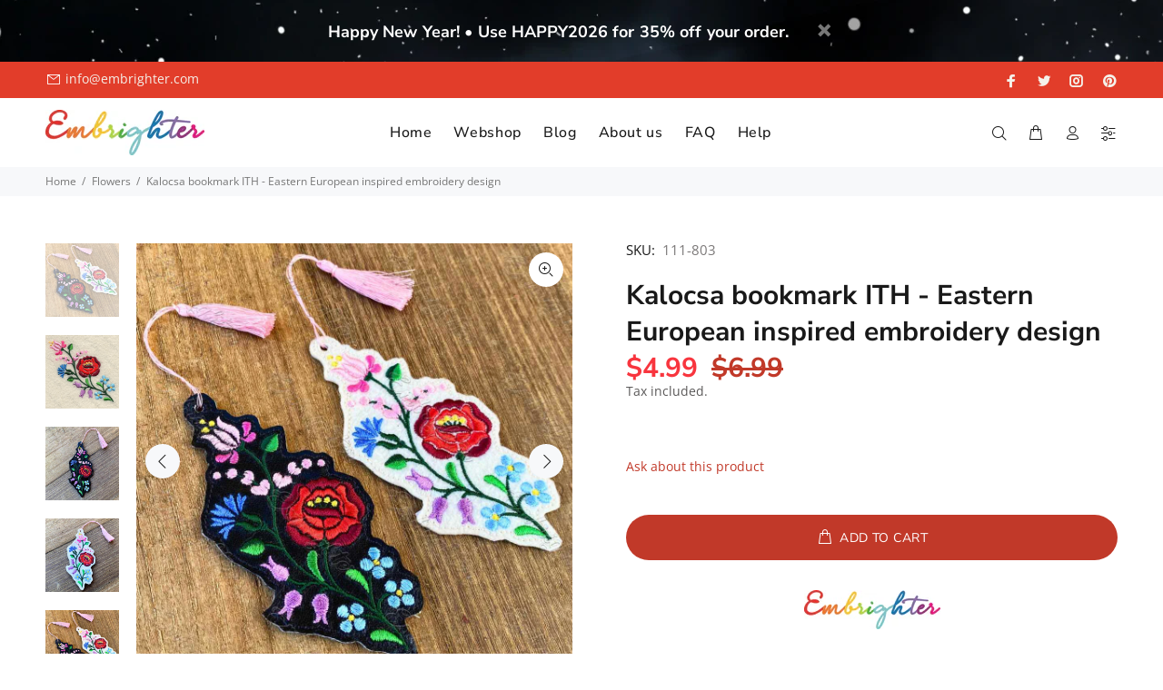

--- FILE ---
content_type: text/html; charset=utf-8
request_url: https://embrighter.com/collections/flowers/products/kalocsa-bookmark-ith-eastern-european-inspired-embroidery-design
body_size: 30827
content:
<!doctype html>
<!--[if IE 9]> <html class="ie9 no-js" lang="en"> <![endif]-->
<!--[if (gt IE 9)|!(IE)]><!--> <html class="no-js" lang="en"> <!--<![endif]-->
<head>
  <!-- Basic page needs ================================================== -->
  <meta charset="utf-8">
  <!--[if IE]><meta http-equiv="X-UA-Compatible" content="IE=edge,chrome=1"><![endif]-->
  <meta name="viewport" content="width=device-width,initial-scale=1">
  <meta name="theme-color" content="#c13929">
  <meta name="keywords" content="Shopify Template" />
  <meta name="author" content="p-themes">
  <link rel="canonical" href="https://embrighter.com/products/kalocsa-bookmark-ith-eastern-european-inspired-embroidery-design"><link rel="shortcut icon" href="//embrighter.com/cdn/shop/files/favicon-32x32_32x32.png?v=1626777517" type="image/png"><!-- Title and description ================================================== --><title>Kalocsa bookmark ITH - Eastern European inspired embroidery design
&ndash; Embrighter
</title><meta name="description" content="An Eastern European folk art style, locally applied, served as the inspiration for our latest embroidery design. Included in the product are two versions of the embroidery design: one featuring beautifully arranged flowers. The other presents an in-the-hoop bookmark embroidery design adorned with these flowers."><!-- Social meta ================================================== --><!-- /snippets/social-meta-tags.liquid -->




<meta property="og:site_name" content="Embrighter">
<meta property="og:url" content="https://embrighter.com/products/kalocsa-bookmark-ith-eastern-european-inspired-embroidery-design">
<meta property="og:title" content="Kalocsa bookmark ITH - Eastern European inspired embroidery design">
<meta property="og:type" content="product">
<meta property="og:description" content="An Eastern European folk art style, locally applied, served as the inspiration for our latest embroidery design. Included in the product are two versions of the embroidery design: one featuring beautifully arranged flowers. The other presents an in-the-hoop bookmark embroidery design adorned with these flowers.">

  <meta property="og:price:amount" content="4.99">
  <meta property="og:price:currency" content="USD">

<meta property="og:image" content="http://embrighter.com/cdn/shop/files/kalocsa-bookmark-embroidery-design-embrighter3_1200x1200.jpg?v=1706211409"><meta property="og:image" content="http://embrighter.com/cdn/shop/files/kalocsa-flowers-large-embroidery-design-embrighter_1200x1200.jpg?v=1706211408"><meta property="og:image" content="http://embrighter.com/cdn/shop/files/kalocsa-bookmark-embroidery-design-embrighter2_1200x1200.jpg?v=1706211408">
<meta property="og:image:secure_url" content="https://embrighter.com/cdn/shop/files/kalocsa-bookmark-embroidery-design-embrighter3_1200x1200.jpg?v=1706211409"><meta property="og:image:secure_url" content="https://embrighter.com/cdn/shop/files/kalocsa-flowers-large-embroidery-design-embrighter_1200x1200.jpg?v=1706211408"><meta property="og:image:secure_url" content="https://embrighter.com/cdn/shop/files/kalocsa-bookmark-embroidery-design-embrighter2_1200x1200.jpg?v=1706211408">


<meta name="twitter:card" content="summary_large_image">
<meta name="twitter:title" content="Kalocsa bookmark ITH - Eastern European inspired embroidery design">
<meta name="twitter:description" content="An Eastern European folk art style, locally applied, served as the inspiration for our latest embroidery design. Included in the product are two versions of the embroidery design: one featuring beautifully arranged flowers. The other presents an in-the-hoop bookmark embroidery design adorned with these flowers.">
<!-- Helpers ================================================== -->

  <!-- CSS ================================================== -->
<link href="//embrighter.com/cdn/shop/t/11/assets/theme.css?v=30626543604806715481767817218" rel="stylesheet" type="text/css" media="all" />

<link href="//embrighter.com/cdn/shop/t/11/assets/digiloop.css?v=24161785599976632951681886039" rel="stylesheet" type="text/css" media="all" /><script src="//embrighter.com/cdn/shop/t/11/assets/jquery.min.js?v=146653844047132007351681828733" defer="defer"></script><!-- Header hook for plugins ================================================== -->
  <script>window.performance && window.performance.mark && window.performance.mark('shopify.content_for_header.start');</script><meta name="facebook-domain-verification" content="o9j755rnboc29ksbjovn2g3i3e7k82">
<meta name="google-site-verification" content="JGj0hQj8XkXMQfYetU8IG8Sz0y5lznAhXodzaA7uOvA">
<meta name="google-site-verification" content="y7m4PBqAvatNS-ueETH6SVItmPgwaa5-SjicvmhVA8w">
<meta id="shopify-digital-wallet" name="shopify-digital-wallet" content="/56882659497/digital_wallets/dialog">
<meta name="shopify-checkout-api-token" content="3bc77ac40991e6b8be39e21cd1b6ab8f">
<meta id="in-context-paypal-metadata" data-shop-id="56882659497" data-venmo-supported="false" data-environment="production" data-locale="en_US" data-paypal-v4="true" data-currency="USD">
<link rel="alternate" hreflang="x-default" href="https://embrighter.com/products/kalocsa-bookmark-ith-eastern-european-inspired-embroidery-design">
<link rel="alternate" hreflang="en" href="https://embrighter.com/products/kalocsa-bookmark-ith-eastern-european-inspired-embroidery-design">
<link rel="alternate" hreflang="de" href="https://embrighter.com/de/products/kalocsa-bookmark-ith-eastern-european-inspired-embroidery-design">
<link rel="alternate" type="application/json+oembed" href="https://embrighter.com/products/kalocsa-bookmark-ith-eastern-european-inspired-embroidery-design.oembed">
<script async="async" src="/checkouts/internal/preloads.js?locale=en-US"></script>
<script id="shopify-features" type="application/json">{"accessToken":"3bc77ac40991e6b8be39e21cd1b6ab8f","betas":["rich-media-storefront-analytics"],"domain":"embrighter.com","predictiveSearch":true,"shopId":56882659497,"locale":"en"}</script>
<script>var Shopify = Shopify || {};
Shopify.shop = "embrighter.myshopify.com";
Shopify.locale = "en";
Shopify.currency = {"active":"USD","rate":"1.0"};
Shopify.country = "US";
Shopify.theme = {"name":"policies Install-me-wokiee-v-2-3-0-shopify-2-0","id":147369230679,"schema_name":"Wokiee","schema_version":"2.3.0 shopify 2.0","theme_store_id":null,"role":"main"};
Shopify.theme.handle = "null";
Shopify.theme.style = {"id":null,"handle":null};
Shopify.cdnHost = "embrighter.com/cdn";
Shopify.routes = Shopify.routes || {};
Shopify.routes.root = "/";</script>
<script type="module">!function(o){(o.Shopify=o.Shopify||{}).modules=!0}(window);</script>
<script>!function(o){function n(){var o=[];function n(){o.push(Array.prototype.slice.apply(arguments))}return n.q=o,n}var t=o.Shopify=o.Shopify||{};t.loadFeatures=n(),t.autoloadFeatures=n()}(window);</script>
<script id="shop-js-analytics" type="application/json">{"pageType":"product"}</script>
<script defer="defer" async type="module" src="//embrighter.com/cdn/shopifycloud/shop-js/modules/v2/client.init-shop-cart-sync_BN7fPSNr.en.esm.js"></script>
<script defer="defer" async type="module" src="//embrighter.com/cdn/shopifycloud/shop-js/modules/v2/chunk.common_Cbph3Kss.esm.js"></script>
<script defer="defer" async type="module" src="//embrighter.com/cdn/shopifycloud/shop-js/modules/v2/chunk.modal_DKumMAJ1.esm.js"></script>
<script type="module">
  await import("//embrighter.com/cdn/shopifycloud/shop-js/modules/v2/client.init-shop-cart-sync_BN7fPSNr.en.esm.js");
await import("//embrighter.com/cdn/shopifycloud/shop-js/modules/v2/chunk.common_Cbph3Kss.esm.js");
await import("//embrighter.com/cdn/shopifycloud/shop-js/modules/v2/chunk.modal_DKumMAJ1.esm.js");

  window.Shopify.SignInWithShop?.initShopCartSync?.({"fedCMEnabled":true,"windoidEnabled":true});

</script>
<script>(function() {
  var isLoaded = false;
  function asyncLoad() {
    if (isLoaded) return;
    isLoaded = true;
    var urls = ["https:\/\/gdprcdn.b-cdn.net\/js\/gdpr_cookie_consent.min.js?shop=embrighter.myshopify.com","https:\/\/cdn.nfcube.com\/instafeed-d51985f67c6b121d8c6a0beab591d4e2.js?shop=embrighter.myshopify.com"];
    for (var i = 0; i < urls.length; i++) {
      var s = document.createElement('script');
      s.type = 'text/javascript';
      s.async = true;
      s.src = urls[i];
      var x = document.getElementsByTagName('script')[0];
      x.parentNode.insertBefore(s, x);
    }
  };
  if(window.attachEvent) {
    window.attachEvent('onload', asyncLoad);
  } else {
    window.addEventListener('load', asyncLoad, false);
  }
})();</script>
<script id="__st">var __st={"a":56882659497,"offset":3600,"reqid":"15b43a99-42a3-4b9e-854d-ea38b913fbbb-1769905507","pageurl":"embrighter.com\/collections\/flowers\/products\/kalocsa-bookmark-ith-eastern-european-inspired-embroidery-design","u":"d2d0981f6015","p":"product","rtyp":"product","rid":8726627582295};</script>
<script>window.ShopifyPaypalV4VisibilityTracking = true;</script>
<script id="captcha-bootstrap">!function(){'use strict';const t='contact',e='account',n='new_comment',o=[[t,t],['blogs',n],['comments',n],[t,'customer']],c=[[e,'customer_login'],[e,'guest_login'],[e,'recover_customer_password'],[e,'create_customer']],r=t=>t.map((([t,e])=>`form[action*='/${t}']:not([data-nocaptcha='true']) input[name='form_type'][value='${e}']`)).join(','),a=t=>()=>t?[...document.querySelectorAll(t)].map((t=>t.form)):[];function s(){const t=[...o],e=r(t);return a(e)}const i='password',u='form_key',d=['recaptcha-v3-token','g-recaptcha-response','h-captcha-response',i],f=()=>{try{return window.sessionStorage}catch{return}},m='__shopify_v',_=t=>t.elements[u];function p(t,e,n=!1){try{const o=window.sessionStorage,c=JSON.parse(o.getItem(e)),{data:r}=function(t){const{data:e,action:n}=t;return t[m]||n?{data:e,action:n}:{data:t,action:n}}(c);for(const[e,n]of Object.entries(r))t.elements[e]&&(t.elements[e].value=n);n&&o.removeItem(e)}catch(o){console.error('form repopulation failed',{error:o})}}const l='form_type',E='cptcha';function T(t){t.dataset[E]=!0}const w=window,h=w.document,L='Shopify',v='ce_forms',y='captcha';let A=!1;((t,e)=>{const n=(g='f06e6c50-85a8-45c8-87d0-21a2b65856fe',I='https://cdn.shopify.com/shopifycloud/storefront-forms-hcaptcha/ce_storefront_forms_captcha_hcaptcha.v1.5.2.iife.js',D={infoText:'Protected by hCaptcha',privacyText:'Privacy',termsText:'Terms'},(t,e,n)=>{const o=w[L][v],c=o.bindForm;if(c)return c(t,g,e,D).then(n);var r;o.q.push([[t,g,e,D],n]),r=I,A||(h.body.append(Object.assign(h.createElement('script'),{id:'captcha-provider',async:!0,src:r})),A=!0)});var g,I,D;w[L]=w[L]||{},w[L][v]=w[L][v]||{},w[L][v].q=[],w[L][y]=w[L][y]||{},w[L][y].protect=function(t,e){n(t,void 0,e),T(t)},Object.freeze(w[L][y]),function(t,e,n,w,h,L){const[v,y,A,g]=function(t,e,n){const i=e?o:[],u=t?c:[],d=[...i,...u],f=r(d),m=r(i),_=r(d.filter((([t,e])=>n.includes(e))));return[a(f),a(m),a(_),s()]}(w,h,L),I=t=>{const e=t.target;return e instanceof HTMLFormElement?e:e&&e.form},D=t=>v().includes(t);t.addEventListener('submit',(t=>{const e=I(t);if(!e)return;const n=D(e)&&!e.dataset.hcaptchaBound&&!e.dataset.recaptchaBound,o=_(e),c=g().includes(e)&&(!o||!o.value);(n||c)&&t.preventDefault(),c&&!n&&(function(t){try{if(!f())return;!function(t){const e=f();if(!e)return;const n=_(t);if(!n)return;const o=n.value;o&&e.removeItem(o)}(t);const e=Array.from(Array(32),(()=>Math.random().toString(36)[2])).join('');!function(t,e){_(t)||t.append(Object.assign(document.createElement('input'),{type:'hidden',name:u})),t.elements[u].value=e}(t,e),function(t,e){const n=f();if(!n)return;const o=[...t.querySelectorAll(`input[type='${i}']`)].map((({name:t})=>t)),c=[...d,...o],r={};for(const[a,s]of new FormData(t).entries())c.includes(a)||(r[a]=s);n.setItem(e,JSON.stringify({[m]:1,action:t.action,data:r}))}(t,e)}catch(e){console.error('failed to persist form',e)}}(e),e.submit())}));const S=(t,e)=>{t&&!t.dataset[E]&&(n(t,e.some((e=>e===t))),T(t))};for(const o of['focusin','change'])t.addEventListener(o,(t=>{const e=I(t);D(e)&&S(e,y())}));const B=e.get('form_key'),M=e.get(l),P=B&&M;t.addEventListener('DOMContentLoaded',(()=>{const t=y();if(P)for(const e of t)e.elements[l].value===M&&p(e,B);[...new Set([...A(),...v().filter((t=>'true'===t.dataset.shopifyCaptcha))])].forEach((e=>S(e,t)))}))}(h,new URLSearchParams(w.location.search),n,t,e,['guest_login'])})(!0,!0)}();</script>
<script integrity="sha256-4kQ18oKyAcykRKYeNunJcIwy7WH5gtpwJnB7kiuLZ1E=" data-source-attribution="shopify.loadfeatures" defer="defer" src="//embrighter.com/cdn/shopifycloud/storefront/assets/storefront/load_feature-a0a9edcb.js" crossorigin="anonymous"></script>
<script data-source-attribution="shopify.dynamic_checkout.dynamic.init">var Shopify=Shopify||{};Shopify.PaymentButton=Shopify.PaymentButton||{isStorefrontPortableWallets:!0,init:function(){window.Shopify.PaymentButton.init=function(){};var t=document.createElement("script");t.src="https://embrighter.com/cdn/shopifycloud/portable-wallets/latest/portable-wallets.en.js",t.type="module",document.head.appendChild(t)}};
</script>
<script data-source-attribution="shopify.dynamic_checkout.buyer_consent">
  function portableWalletsHideBuyerConsent(e){var t=document.getElementById("shopify-buyer-consent"),n=document.getElementById("shopify-subscription-policy-button");t&&n&&(t.classList.add("hidden"),t.setAttribute("aria-hidden","true"),n.removeEventListener("click",e))}function portableWalletsShowBuyerConsent(e){var t=document.getElementById("shopify-buyer-consent"),n=document.getElementById("shopify-subscription-policy-button");t&&n&&(t.classList.remove("hidden"),t.removeAttribute("aria-hidden"),n.addEventListener("click",e))}window.Shopify?.PaymentButton&&(window.Shopify.PaymentButton.hideBuyerConsent=portableWalletsHideBuyerConsent,window.Shopify.PaymentButton.showBuyerConsent=portableWalletsShowBuyerConsent);
</script>
<script data-source-attribution="shopify.dynamic_checkout.cart.bootstrap">document.addEventListener("DOMContentLoaded",(function(){function t(){return document.querySelector("shopify-accelerated-checkout-cart, shopify-accelerated-checkout")}if(t())Shopify.PaymentButton.init();else{new MutationObserver((function(e,n){t()&&(Shopify.PaymentButton.init(),n.disconnect())})).observe(document.body,{childList:!0,subtree:!0})}}));
</script>
<link id="shopify-accelerated-checkout-styles" rel="stylesheet" media="screen" href="https://embrighter.com/cdn/shopifycloud/portable-wallets/latest/accelerated-checkout-backwards-compat.css" crossorigin="anonymous">
<style id="shopify-accelerated-checkout-cart">
        #shopify-buyer-consent {
  margin-top: 1em;
  display: inline-block;
  width: 100%;
}

#shopify-buyer-consent.hidden {
  display: none;
}

#shopify-subscription-policy-button {
  background: none;
  border: none;
  padding: 0;
  text-decoration: underline;
  font-size: inherit;
  cursor: pointer;
}

#shopify-subscription-policy-button::before {
  box-shadow: none;
}

      </style>
<script id="sections-script" data-sections="promo-fixed" defer="defer" src="//embrighter.com/cdn/shop/t/11/compiled_assets/scripts.js?v=2876"></script>
<script>window.performance && window.performance.mark && window.performance.mark('shopify.content_for_header.end');</script>
  <!-- /Header hook for plugins ================================================== --><style>
    .tt-flbtn.disabled{
    opacity: 0.3;
    }
  </style>
<!-- BEGIN app block: shopify://apps/consentmo-gdpr/blocks/gdpr_cookie_consent/4fbe573f-a377-4fea-9801-3ee0858cae41 -->


<!-- END app block --><script src="https://cdn.shopify.com/extensions/019c0f34-b0c2-78b5-b4b0-899f0a45188a/consentmo-gdpr-616/assets/consentmo_cookie_consent.js" type="text/javascript" defer="defer"></script>
<link href="https://monorail-edge.shopifysvc.com" rel="dns-prefetch">
<script>(function(){if ("sendBeacon" in navigator && "performance" in window) {try {var session_token_from_headers = performance.getEntriesByType('navigation')[0].serverTiming.find(x => x.name == '_s').description;} catch {var session_token_from_headers = undefined;}var session_cookie_matches = document.cookie.match(/_shopify_s=([^;]*)/);var session_token_from_cookie = session_cookie_matches && session_cookie_matches.length === 2 ? session_cookie_matches[1] : "";var session_token = session_token_from_headers || session_token_from_cookie || "";function handle_abandonment_event(e) {var entries = performance.getEntries().filter(function(entry) {return /monorail-edge.shopifysvc.com/.test(entry.name);});if (!window.abandonment_tracked && entries.length === 0) {window.abandonment_tracked = true;var currentMs = Date.now();var navigation_start = performance.timing.navigationStart;var payload = {shop_id: 56882659497,url: window.location.href,navigation_start,duration: currentMs - navigation_start,session_token,page_type: "product"};window.navigator.sendBeacon("https://monorail-edge.shopifysvc.com/v1/produce", JSON.stringify({schema_id: "online_store_buyer_site_abandonment/1.1",payload: payload,metadata: {event_created_at_ms: currentMs,event_sent_at_ms: currentMs}}));}}window.addEventListener('pagehide', handle_abandonment_event);}}());</script>
<script id="web-pixels-manager-setup">(function e(e,d,r,n,o){if(void 0===o&&(o={}),!Boolean(null===(a=null===(i=window.Shopify)||void 0===i?void 0:i.analytics)||void 0===a?void 0:a.replayQueue)){var i,a;window.Shopify=window.Shopify||{};var t=window.Shopify;t.analytics=t.analytics||{};var s=t.analytics;s.replayQueue=[],s.publish=function(e,d,r){return s.replayQueue.push([e,d,r]),!0};try{self.performance.mark("wpm:start")}catch(e){}var l=function(){var e={modern:/Edge?\/(1{2}[4-9]|1[2-9]\d|[2-9]\d{2}|\d{4,})\.\d+(\.\d+|)|Firefox\/(1{2}[4-9]|1[2-9]\d|[2-9]\d{2}|\d{4,})\.\d+(\.\d+|)|Chrom(ium|e)\/(9{2}|\d{3,})\.\d+(\.\d+|)|(Maci|X1{2}).+ Version\/(15\.\d+|(1[6-9]|[2-9]\d|\d{3,})\.\d+)([,.]\d+|)( \(\w+\)|)( Mobile\/\w+|) Safari\/|Chrome.+OPR\/(9{2}|\d{3,})\.\d+\.\d+|(CPU[ +]OS|iPhone[ +]OS|CPU[ +]iPhone|CPU IPhone OS|CPU iPad OS)[ +]+(15[._]\d+|(1[6-9]|[2-9]\d|\d{3,})[._]\d+)([._]\d+|)|Android:?[ /-](13[3-9]|1[4-9]\d|[2-9]\d{2}|\d{4,})(\.\d+|)(\.\d+|)|Android.+Firefox\/(13[5-9]|1[4-9]\d|[2-9]\d{2}|\d{4,})\.\d+(\.\d+|)|Android.+Chrom(ium|e)\/(13[3-9]|1[4-9]\d|[2-9]\d{2}|\d{4,})\.\d+(\.\d+|)|SamsungBrowser\/([2-9]\d|\d{3,})\.\d+/,legacy:/Edge?\/(1[6-9]|[2-9]\d|\d{3,})\.\d+(\.\d+|)|Firefox\/(5[4-9]|[6-9]\d|\d{3,})\.\d+(\.\d+|)|Chrom(ium|e)\/(5[1-9]|[6-9]\d|\d{3,})\.\d+(\.\d+|)([\d.]+$|.*Safari\/(?![\d.]+ Edge\/[\d.]+$))|(Maci|X1{2}).+ Version\/(10\.\d+|(1[1-9]|[2-9]\d|\d{3,})\.\d+)([,.]\d+|)( \(\w+\)|)( Mobile\/\w+|) Safari\/|Chrome.+OPR\/(3[89]|[4-9]\d|\d{3,})\.\d+\.\d+|(CPU[ +]OS|iPhone[ +]OS|CPU[ +]iPhone|CPU IPhone OS|CPU iPad OS)[ +]+(10[._]\d+|(1[1-9]|[2-9]\d|\d{3,})[._]\d+)([._]\d+|)|Android:?[ /-](13[3-9]|1[4-9]\d|[2-9]\d{2}|\d{4,})(\.\d+|)(\.\d+|)|Mobile Safari.+OPR\/([89]\d|\d{3,})\.\d+\.\d+|Android.+Firefox\/(13[5-9]|1[4-9]\d|[2-9]\d{2}|\d{4,})\.\d+(\.\d+|)|Android.+Chrom(ium|e)\/(13[3-9]|1[4-9]\d|[2-9]\d{2}|\d{4,})\.\d+(\.\d+|)|Android.+(UC? ?Browser|UCWEB|U3)[ /]?(15\.([5-9]|\d{2,})|(1[6-9]|[2-9]\d|\d{3,})\.\d+)\.\d+|SamsungBrowser\/(5\.\d+|([6-9]|\d{2,})\.\d+)|Android.+MQ{2}Browser\/(14(\.(9|\d{2,})|)|(1[5-9]|[2-9]\d|\d{3,})(\.\d+|))(\.\d+|)|K[Aa][Ii]OS\/(3\.\d+|([4-9]|\d{2,})\.\d+)(\.\d+|)/},d=e.modern,r=e.legacy,n=navigator.userAgent;return n.match(d)?"modern":n.match(r)?"legacy":"unknown"}(),u="modern"===l?"modern":"legacy",c=(null!=n?n:{modern:"",legacy:""})[u],f=function(e){return[e.baseUrl,"/wpm","/b",e.hashVersion,"modern"===e.buildTarget?"m":"l",".js"].join("")}({baseUrl:d,hashVersion:r,buildTarget:u}),m=function(e){var d=e.version,r=e.bundleTarget,n=e.surface,o=e.pageUrl,i=e.monorailEndpoint;return{emit:function(e){var a=e.status,t=e.errorMsg,s=(new Date).getTime(),l=JSON.stringify({metadata:{event_sent_at_ms:s},events:[{schema_id:"web_pixels_manager_load/3.1",payload:{version:d,bundle_target:r,page_url:o,status:a,surface:n,error_msg:t},metadata:{event_created_at_ms:s}}]});if(!i)return console&&console.warn&&console.warn("[Web Pixels Manager] No Monorail endpoint provided, skipping logging."),!1;try{return self.navigator.sendBeacon.bind(self.navigator)(i,l)}catch(e){}var u=new XMLHttpRequest;try{return u.open("POST",i,!0),u.setRequestHeader("Content-Type","text/plain"),u.send(l),!0}catch(e){return console&&console.warn&&console.warn("[Web Pixels Manager] Got an unhandled error while logging to Monorail."),!1}}}}({version:r,bundleTarget:l,surface:e.surface,pageUrl:self.location.href,monorailEndpoint:e.monorailEndpoint});try{o.browserTarget=l,function(e){var d=e.src,r=e.async,n=void 0===r||r,o=e.onload,i=e.onerror,a=e.sri,t=e.scriptDataAttributes,s=void 0===t?{}:t,l=document.createElement("script"),u=document.querySelector("head"),c=document.querySelector("body");if(l.async=n,l.src=d,a&&(l.integrity=a,l.crossOrigin="anonymous"),s)for(var f in s)if(Object.prototype.hasOwnProperty.call(s,f))try{l.dataset[f]=s[f]}catch(e){}if(o&&l.addEventListener("load",o),i&&l.addEventListener("error",i),u)u.appendChild(l);else{if(!c)throw new Error("Did not find a head or body element to append the script");c.appendChild(l)}}({src:f,async:!0,onload:function(){if(!function(){var e,d;return Boolean(null===(d=null===(e=window.Shopify)||void 0===e?void 0:e.analytics)||void 0===d?void 0:d.initialized)}()){var d=window.webPixelsManager.init(e)||void 0;if(d){var r=window.Shopify.analytics;r.replayQueue.forEach((function(e){var r=e[0],n=e[1],o=e[2];d.publishCustomEvent(r,n,o)})),r.replayQueue=[],r.publish=d.publishCustomEvent,r.visitor=d.visitor,r.initialized=!0}}},onerror:function(){return m.emit({status:"failed",errorMsg:"".concat(f," has failed to load")})},sri:function(e){var d=/^sha384-[A-Za-z0-9+/=]+$/;return"string"==typeof e&&d.test(e)}(c)?c:"",scriptDataAttributes:o}),m.emit({status:"loading"})}catch(e){m.emit({status:"failed",errorMsg:(null==e?void 0:e.message)||"Unknown error"})}}})({shopId: 56882659497,storefrontBaseUrl: "https://embrighter.com",extensionsBaseUrl: "https://extensions.shopifycdn.com/cdn/shopifycloud/web-pixels-manager",monorailEndpoint: "https://monorail-edge.shopifysvc.com/unstable/produce_batch",surface: "storefront-renderer",enabledBetaFlags: ["2dca8a86"],webPixelsConfigList: [{"id":"1066434903","configuration":"{\"config\":\"{\\\"pixel_id\\\":\\\"G-TQK854H8VY\\\",\\\"target_country\\\":\\\"US\\\",\\\"gtag_events\\\":[{\\\"type\\\":\\\"search\\\",\\\"action_label\\\":[\\\"G-TQK854H8VY\\\",\\\"AW-780412919\\\/aKOuCISXg6EDEPfPkPQC\\\"]},{\\\"type\\\":\\\"begin_checkout\\\",\\\"action_label\\\":[\\\"G-TQK854H8VY\\\",\\\"AW-780412919\\\/tvveCIGXg6EDEPfPkPQC\\\"]},{\\\"type\\\":\\\"view_item\\\",\\\"action_label\\\":[\\\"G-TQK854H8VY\\\",\\\"AW-780412919\\\/Scl4CPuWg6EDEPfPkPQC\\\",\\\"MC-6JSR6N9G73\\\"]},{\\\"type\\\":\\\"purchase\\\",\\\"action_label\\\":[\\\"G-TQK854H8VY\\\",\\\"AW-780412919\\\/n1-uCPiWg6EDEPfPkPQC\\\",\\\"MC-6JSR6N9G73\\\"]},{\\\"type\\\":\\\"page_view\\\",\\\"action_label\\\":[\\\"G-TQK854H8VY\\\",\\\"AW-780412919\\\/B2pCCPWWg6EDEPfPkPQC\\\",\\\"MC-6JSR6N9G73\\\"]},{\\\"type\\\":\\\"add_payment_info\\\",\\\"action_label\\\":[\\\"G-TQK854H8VY\\\",\\\"AW-780412919\\\/C1liCIeXg6EDEPfPkPQC\\\"]},{\\\"type\\\":\\\"add_to_cart\\\",\\\"action_label\\\":[\\\"G-TQK854H8VY\\\",\\\"AW-780412919\\\/epQcCP6Wg6EDEPfPkPQC\\\"]}],\\\"enable_monitoring_mode\\\":false}\"}","eventPayloadVersion":"v1","runtimeContext":"OPEN","scriptVersion":"b2a88bafab3e21179ed38636efcd8a93","type":"APP","apiClientId":1780363,"privacyPurposes":[],"dataSharingAdjustments":{"protectedCustomerApprovalScopes":["read_customer_address","read_customer_email","read_customer_name","read_customer_personal_data","read_customer_phone"]}},{"id":"296681815","configuration":"{\"pixel_id\":\"1003534260414179\",\"pixel_type\":\"facebook_pixel\",\"metaapp_system_user_token\":\"-\"}","eventPayloadVersion":"v1","runtimeContext":"OPEN","scriptVersion":"ca16bc87fe92b6042fbaa3acc2fbdaa6","type":"APP","apiClientId":2329312,"privacyPurposes":["ANALYTICS","MARKETING","SALE_OF_DATA"],"dataSharingAdjustments":{"protectedCustomerApprovalScopes":["read_customer_address","read_customer_email","read_customer_name","read_customer_personal_data","read_customer_phone"]}},{"id":"shopify-app-pixel","configuration":"{}","eventPayloadVersion":"v1","runtimeContext":"STRICT","scriptVersion":"0450","apiClientId":"shopify-pixel","type":"APP","privacyPurposes":["ANALYTICS","MARKETING"]},{"id":"shopify-custom-pixel","eventPayloadVersion":"v1","runtimeContext":"LAX","scriptVersion":"0450","apiClientId":"shopify-pixel","type":"CUSTOM","privacyPurposes":["ANALYTICS","MARKETING"]}],isMerchantRequest: false,initData: {"shop":{"name":"Embrighter","paymentSettings":{"currencyCode":"USD"},"myshopifyDomain":"embrighter.myshopify.com","countryCode":"HU","storefrontUrl":"https:\/\/embrighter.com"},"customer":null,"cart":null,"checkout":null,"productVariants":[{"price":{"amount":4.99,"currencyCode":"USD"},"product":{"title":"Kalocsa bookmark ITH - Eastern European inspired embroidery design","vendor":"Embrighter","id":"8726627582295","untranslatedTitle":"Kalocsa bookmark ITH - Eastern European inspired embroidery design","url":"\/products\/kalocsa-bookmark-ith-eastern-european-inspired-embroidery-design","type":"ITH embroidery design"},"id":"47614228660567","image":{"src":"\/\/embrighter.com\/cdn\/shop\/files\/kalocsa-bookmark-embroidery-design-embrighter3.jpg?v=1706211409"},"sku":"111-803","title":"Default Title","untranslatedTitle":"Default Title"}],"purchasingCompany":null},},"https://embrighter.com/cdn","1d2a099fw23dfb22ep557258f5m7a2edbae",{"modern":"","legacy":""},{"shopId":"56882659497","storefrontBaseUrl":"https:\/\/embrighter.com","extensionBaseUrl":"https:\/\/extensions.shopifycdn.com\/cdn\/shopifycloud\/web-pixels-manager","surface":"storefront-renderer","enabledBetaFlags":"[\"2dca8a86\"]","isMerchantRequest":"false","hashVersion":"1d2a099fw23dfb22ep557258f5m7a2edbae","publish":"custom","events":"[[\"page_viewed\",{}],[\"product_viewed\",{\"productVariant\":{\"price\":{\"amount\":4.99,\"currencyCode\":\"USD\"},\"product\":{\"title\":\"Kalocsa bookmark ITH - Eastern European inspired embroidery design\",\"vendor\":\"Embrighter\",\"id\":\"8726627582295\",\"untranslatedTitle\":\"Kalocsa bookmark ITH - Eastern European inspired embroidery design\",\"url\":\"\/products\/kalocsa-bookmark-ith-eastern-european-inspired-embroidery-design\",\"type\":\"ITH embroidery design\"},\"id\":\"47614228660567\",\"image\":{\"src\":\"\/\/embrighter.com\/cdn\/shop\/files\/kalocsa-bookmark-embroidery-design-embrighter3.jpg?v=1706211409\"},\"sku\":\"111-803\",\"title\":\"Default Title\",\"untranslatedTitle\":\"Default Title\"}}]]"});</script><script>
  window.ShopifyAnalytics = window.ShopifyAnalytics || {};
  window.ShopifyAnalytics.meta = window.ShopifyAnalytics.meta || {};
  window.ShopifyAnalytics.meta.currency = 'USD';
  var meta = {"product":{"id":8726627582295,"gid":"gid:\/\/shopify\/Product\/8726627582295","vendor":"Embrighter","type":"ITH embroidery design","handle":"kalocsa-bookmark-ith-eastern-european-inspired-embroidery-design","variants":[{"id":47614228660567,"price":499,"name":"Kalocsa bookmark ITH - Eastern European inspired embroidery design","public_title":null,"sku":"111-803"}],"remote":false},"page":{"pageType":"product","resourceType":"product","resourceId":8726627582295,"requestId":"15b43a99-42a3-4b9e-854d-ea38b913fbbb-1769905507"}};
  for (var attr in meta) {
    window.ShopifyAnalytics.meta[attr] = meta[attr];
  }
</script>
<script class="analytics">
  (function () {
    var customDocumentWrite = function(content) {
      var jquery = null;

      if (window.jQuery) {
        jquery = window.jQuery;
      } else if (window.Checkout && window.Checkout.$) {
        jquery = window.Checkout.$;
      }

      if (jquery) {
        jquery('body').append(content);
      }
    };

    var hasLoggedConversion = function(token) {
      if (token) {
        return document.cookie.indexOf('loggedConversion=' + token) !== -1;
      }
      return false;
    }

    var setCookieIfConversion = function(token) {
      if (token) {
        var twoMonthsFromNow = new Date(Date.now());
        twoMonthsFromNow.setMonth(twoMonthsFromNow.getMonth() + 2);

        document.cookie = 'loggedConversion=' + token + '; expires=' + twoMonthsFromNow;
      }
    }

    var trekkie = window.ShopifyAnalytics.lib = window.trekkie = window.trekkie || [];
    if (trekkie.integrations) {
      return;
    }
    trekkie.methods = [
      'identify',
      'page',
      'ready',
      'track',
      'trackForm',
      'trackLink'
    ];
    trekkie.factory = function(method) {
      return function() {
        var args = Array.prototype.slice.call(arguments);
        args.unshift(method);
        trekkie.push(args);
        return trekkie;
      };
    };
    for (var i = 0; i < trekkie.methods.length; i++) {
      var key = trekkie.methods[i];
      trekkie[key] = trekkie.factory(key);
    }
    trekkie.load = function(config) {
      trekkie.config = config || {};
      trekkie.config.initialDocumentCookie = document.cookie;
      var first = document.getElementsByTagName('script')[0];
      var script = document.createElement('script');
      script.type = 'text/javascript';
      script.onerror = function(e) {
        var scriptFallback = document.createElement('script');
        scriptFallback.type = 'text/javascript';
        scriptFallback.onerror = function(error) {
                var Monorail = {
      produce: function produce(monorailDomain, schemaId, payload) {
        var currentMs = new Date().getTime();
        var event = {
          schema_id: schemaId,
          payload: payload,
          metadata: {
            event_created_at_ms: currentMs,
            event_sent_at_ms: currentMs
          }
        };
        return Monorail.sendRequest("https://" + monorailDomain + "/v1/produce", JSON.stringify(event));
      },
      sendRequest: function sendRequest(endpointUrl, payload) {
        // Try the sendBeacon API
        if (window && window.navigator && typeof window.navigator.sendBeacon === 'function' && typeof window.Blob === 'function' && !Monorail.isIos12()) {
          var blobData = new window.Blob([payload], {
            type: 'text/plain'
          });

          if (window.navigator.sendBeacon(endpointUrl, blobData)) {
            return true;
          } // sendBeacon was not successful

        } // XHR beacon

        var xhr = new XMLHttpRequest();

        try {
          xhr.open('POST', endpointUrl);
          xhr.setRequestHeader('Content-Type', 'text/plain');
          xhr.send(payload);
        } catch (e) {
          console.log(e);
        }

        return false;
      },
      isIos12: function isIos12() {
        return window.navigator.userAgent.lastIndexOf('iPhone; CPU iPhone OS 12_') !== -1 || window.navigator.userAgent.lastIndexOf('iPad; CPU OS 12_') !== -1;
      }
    };
    Monorail.produce('monorail-edge.shopifysvc.com',
      'trekkie_storefront_load_errors/1.1',
      {shop_id: 56882659497,
      theme_id: 147369230679,
      app_name: "storefront",
      context_url: window.location.href,
      source_url: "//embrighter.com/cdn/s/trekkie.storefront.c59ea00e0474b293ae6629561379568a2d7c4bba.min.js"});

        };
        scriptFallback.async = true;
        scriptFallback.src = '//embrighter.com/cdn/s/trekkie.storefront.c59ea00e0474b293ae6629561379568a2d7c4bba.min.js';
        first.parentNode.insertBefore(scriptFallback, first);
      };
      script.async = true;
      script.src = '//embrighter.com/cdn/s/trekkie.storefront.c59ea00e0474b293ae6629561379568a2d7c4bba.min.js';
      first.parentNode.insertBefore(script, first);
    };
    trekkie.load(
      {"Trekkie":{"appName":"storefront","development":false,"defaultAttributes":{"shopId":56882659497,"isMerchantRequest":null,"themeId":147369230679,"themeCityHash":"6016992382657326432","contentLanguage":"en","currency":"USD","eventMetadataId":"26b9c11f-dd2c-473b-8963-d87544f8013f"},"isServerSideCookieWritingEnabled":true,"monorailRegion":"shop_domain","enabledBetaFlags":["65f19447","b5387b81"]},"Session Attribution":{},"S2S":{"facebookCapiEnabled":true,"source":"trekkie-storefront-renderer","apiClientId":580111}}
    );

    var loaded = false;
    trekkie.ready(function() {
      if (loaded) return;
      loaded = true;

      window.ShopifyAnalytics.lib = window.trekkie;

      var originalDocumentWrite = document.write;
      document.write = customDocumentWrite;
      try { window.ShopifyAnalytics.merchantGoogleAnalytics.call(this); } catch(error) {};
      document.write = originalDocumentWrite;

      window.ShopifyAnalytics.lib.page(null,{"pageType":"product","resourceType":"product","resourceId":8726627582295,"requestId":"15b43a99-42a3-4b9e-854d-ea38b913fbbb-1769905507","shopifyEmitted":true});

      var match = window.location.pathname.match(/checkouts\/(.+)\/(thank_you|post_purchase)/)
      var token = match? match[1]: undefined;
      if (!hasLoggedConversion(token)) {
        setCookieIfConversion(token);
        window.ShopifyAnalytics.lib.track("Viewed Product",{"currency":"USD","variantId":47614228660567,"productId":8726627582295,"productGid":"gid:\/\/shopify\/Product\/8726627582295","name":"Kalocsa bookmark ITH - Eastern European inspired embroidery design","price":"4.99","sku":"111-803","brand":"Embrighter","variant":null,"category":"ITH embroidery design","nonInteraction":true,"remote":false},undefined,undefined,{"shopifyEmitted":true});
      window.ShopifyAnalytics.lib.track("monorail:\/\/trekkie_storefront_viewed_product\/1.1",{"currency":"USD","variantId":47614228660567,"productId":8726627582295,"productGid":"gid:\/\/shopify\/Product\/8726627582295","name":"Kalocsa bookmark ITH - Eastern European inspired embroidery design","price":"4.99","sku":"111-803","brand":"Embrighter","variant":null,"category":"ITH embroidery design","nonInteraction":true,"remote":false,"referer":"https:\/\/embrighter.com\/collections\/flowers\/products\/kalocsa-bookmark-ith-eastern-european-inspired-embroidery-design"});
      }
    });


        var eventsListenerScript = document.createElement('script');
        eventsListenerScript.async = true;
        eventsListenerScript.src = "//embrighter.com/cdn/shopifycloud/storefront/assets/shop_events_listener-3da45d37.js";
        document.getElementsByTagName('head')[0].appendChild(eventsListenerScript);

})();</script>
  <script>
  if (!window.ga || (window.ga && typeof window.ga !== 'function')) {
    window.ga = function ga() {
      (window.ga.q = window.ga.q || []).push(arguments);
      if (window.Shopify && window.Shopify.analytics && typeof window.Shopify.analytics.publish === 'function') {
        window.Shopify.analytics.publish("ga_stub_called", {}, {sendTo: "google_osp_migration"});
      }
      console.error("Shopify's Google Analytics stub called with:", Array.from(arguments), "\nSee https://help.shopify.com/manual/promoting-marketing/pixels/pixel-migration#google for more information.");
    };
    if (window.Shopify && window.Shopify.analytics && typeof window.Shopify.analytics.publish === 'function') {
      window.Shopify.analytics.publish("ga_stub_initialized", {}, {sendTo: "google_osp_migration"});
    }
  }
</script>
<script
  defer
  src="https://embrighter.com/cdn/shopifycloud/perf-kit/shopify-perf-kit-3.1.0.min.js"
  data-application="storefront-renderer"
  data-shop-id="56882659497"
  data-render-region="gcp-us-east1"
  data-page-type="product"
  data-theme-instance-id="147369230679"
  data-theme-name="Wokiee"
  data-theme-version="2.3.0 shopify 2.0"
  data-monorail-region="shop_domain"
  data-resource-timing-sampling-rate="10"
  data-shs="true"
  data-shs-beacon="true"
  data-shs-export-with-fetch="true"
  data-shs-logs-sample-rate="1"
  data-shs-beacon-endpoint="https://embrighter.com/api/collect"
></script>
</head>
<body class="pageproduct" 
      ><div id="shopify-section-show-helper" class="shopify-section"></div><div id="shopify-section-header-template" class="shopify-section"><header class="desctop-menu-large"><nav class="panel-menu mobile-main-menu">
  <ul><li>
      <a href="/">Home</a></li><li>
      <a href="/collections/recent">Webshop</a><ul><li>
          <a href="/collections">Collections</a><ul><li><a href="/collections/3d-embroidery-designs">3D embroidery designs</a></li><li><a href="/collections/fur-dich">AlpenKunst Verwebt</a></li><li><a href="/collections/animals">Animals</a></li><li><a href="/collections/birds">Birds</a></li><li><a href="/collections/bright-with-love/Bright-with-Love">Bright with Love</a></li><li><a href="/collections/christmas">Christmas</a></li><li><a href="/collections/deckeldeckchen">Deckeldeckchen</a></li><li><a href="/collections/easter">Easter</a></li><li><a href="/collections/flowers">Flowers</a></li><li><a href="/collections/for-babies">For Babies</a></li><li><a href="/collections/sample">Free designs</a></li><li><a href="/collections/fsl">Free Standing Lace</a></li><li><a href="/collections/fruits">Fruits</a></li><li><a href="/collections/halloween">Halloween</a></li><li><a href="/collections/hearts">Hearts</a></li><li><a href="/collections/herbs">Herbs</a></li><li><a href="/collections/hunting-and-fishing">Hunting and Fishing</a></li><li><a href="/collections/inspired-by-folk-art">Inspired by Folk Art</a></li><li><a href="/collections/in-the-hoop">In The Hoop</a></li><li><a href="/collections/ith-glasses-cases">ITH Glasses Cases</a></li><li><a href="/collections/jar-lid-covers-1">Jar Lid Covers</a></li><li><a href="/collections/kitchen">Kitchen</a></li><li><a href="/collections/new-designs">New designs</a></li><li><a href="/collections/ornaments">Ornaments</a></li><li><a href="/collections/plants">Plants</a></li><li><a href="/collections/baptism">Religious</a></li><li><a href="/collections/sea-and-water">Sea and Water</a></li><li><a href="/collections/sets">Sets</a></li><li><a href="/collections/special-offer">Special offer</a></li><li><a href="/collections/vegetables">Vegetables</a></li><li><a href="/collections/wedding">Wedding</a></li><li><a href="/collections/winter-wonderland">Winter Wonderland</a></li><li><a href="/collections/valentines-day">Valentine's Day</a></li><li><a href="/collections/sale">Sale</a></li></ul></li><li>
          <a href="/collections/recent">NEW</a></li><li>
          <a href="/collections/special-offer">Special offers</a></li><li>
          <a href="/collections/sample">Sample designs</a></li></ul></li><li>
      <a href="/blogs/blog">Blog</a></li><li>
      <a href="/pages/about-us-site">About us</a><ul><li>
          <a href="/pages/about-us">About our passion</a></li><li>
          <a href="/pages/ladies-behind">Meet the ladies behind Embrighter</a></li></ul></li><li>
      <a href="/pages/faq">FAQ</a></li><li>
      <a href="/pages/help">Help</a><ul><li>
          <a href="/pages/privacy-policy">Privacy policy</a></li><li>
          <a href="/pages/terms-and-conditions">Terms and conditions</a></li><li>
          <a href="/pages/for-companies">For Companies</a></li></ul></li></ul>
</nav><!-- tt-top-panel -->
<div class="tt-top-panel" style="background: url(//embrighter.com/cdn/shop/files/Nevtelen_terv_-_2026-01-07T211308.936_x150.png?v=1767817018) #0f0f0f no-repeat center;">
  <div class="container">
    <div class="tt-row" style="padding-top:23px;min-height:40px;">
      <div class="tt-description" style="font-size:18px;line-height:25px;font-weight:600;">
        Happy New Year!  •  Use HAPPY2026 for 35% off your order.
      </div>
      
      <button class="tt-btn-close" style="top:-2px;"></button>
      
    </div>
  </div>
</div><div class="tt-color-scheme-01 topbar">
  <div class="container">
    <div class="tt-header-row tt-top-row">
      <div class="tt-col-left">
        <div class="tt-box-info">
<ul>
<li style="display: flex; align-items: center;">
<i class="icon-f-72"></i><a href="mailto:info@embrighter.com">info@embrighter.com</a>
</li>
</ul>
</div>
      </div><div class="tt-col-right ml-auto">
        <ul class="tt-social-icon"><li><a class="icon-g-64" target="_blank" href="https://www.facebook.com/embrighter"></a></li><li><a class="icon-h-58" target="_blank" href="https://twitter.com/embrighter"></a></li><li><a class="icon-g-67" target="_blank" href="https://www.instagram.com/embrighter/"></a></li><li><a class="icon-g-70" target="_blank" href="https://www.pinterest.com/Embrighter"></a></li></ul>
      </div></div>
  </div>
</div><!-- tt-mobile-header -->
<div class="tt-mobile-header tt-mobile-header-inline tt-mobile-header-inline-stuck">
  <div class="container-fluid">
    <div class="tt-header-row">
      <div class="tt-mobile-parent-menu">
        <div class="tt-menu-toggle mainmenumob-js">
          <svg width="17" height="15" viewBox="0 0 17 15" fill="none" xmlns="http://www.w3.org/2000/svg">
<path d="M16.4023 0.292969C16.4935 0.397135 16.5651 0.507812 16.6172 0.625C16.6693 0.742188 16.6953 0.865885 16.6953 0.996094C16.6953 1.13932 16.6693 1.26953 16.6172 1.38672C16.5651 1.50391 16.4935 1.60807 16.4023 1.69922C16.2982 1.80339 16.1875 1.88151 16.0703 1.93359C15.9531 1.97266 15.8294 1.99219 15.6992 1.99219H1.69531C1.55208 1.99219 1.42188 1.97266 1.30469 1.93359C1.1875 1.88151 1.08333 1.80339 0.992188 1.69922C0.888021 1.60807 0.809896 1.50391 0.757812 1.38672C0.71875 1.26953 0.699219 1.13932 0.699219 0.996094C0.699219 0.865885 0.71875 0.742188 0.757812 0.625C0.809896 0.507812 0.888021 0.397135 0.992188 0.292969C1.08333 0.201823 1.1875 0.130208 1.30469 0.078125C1.42188 0.0260417 1.55208 0 1.69531 0H15.6992C15.8294 0 15.9531 0.0260417 16.0703 0.078125C16.1875 0.130208 16.2982 0.201823 16.4023 0.292969ZM16.4023 6.28906C16.4935 6.39323 16.5651 6.50391 16.6172 6.62109C16.6693 6.73828 16.6953 6.86198 16.6953 6.99219C16.6953 7.13542 16.6693 7.26562 16.6172 7.38281C16.5651 7.5 16.4935 7.60417 16.4023 7.69531C16.2982 7.79948 16.1875 7.8776 16.0703 7.92969C15.9531 7.98177 15.8294 8.00781 15.6992 8.00781H1.69531C1.55208 8.00781 1.42188 7.98177 1.30469 7.92969C1.1875 7.8776 1.08333 7.79948 0.992188 7.69531C0.888021 7.60417 0.809896 7.5 0.757812 7.38281C0.71875 7.26562 0.699219 7.13542 0.699219 6.99219C0.699219 6.86198 0.71875 6.73828 0.757812 6.62109C0.809896 6.50391 0.888021 6.39323 0.992188 6.28906C1.08333 6.19792 1.1875 6.1263 1.30469 6.07422C1.42188 6.02214 1.55208 5.99609 1.69531 5.99609H15.6992C15.8294 5.99609 15.9531 6.02214 16.0703 6.07422C16.1875 6.1263 16.2982 6.19792 16.4023 6.28906ZM16.4023 12.3047C16.4935 12.3958 16.5651 12.5 16.6172 12.6172C16.6693 12.7344 16.6953 12.8646 16.6953 13.0078C16.6953 13.138 16.6693 13.2617 16.6172 13.3789C16.5651 13.4961 16.4935 13.6068 16.4023 13.7109C16.2982 13.8021 16.1875 13.8737 16.0703 13.9258C15.9531 13.9779 15.8294 14.0039 15.6992 14.0039H1.69531C1.55208 14.0039 1.42188 13.9779 1.30469 13.9258C1.1875 13.8737 1.08333 13.8021 0.992188 13.7109C0.888021 13.6068 0.809896 13.4961 0.757812 13.3789C0.71875 13.2617 0.699219 13.138 0.699219 13.0078C0.699219 12.8646 0.71875 12.7344 0.757812 12.6172C0.809896 12.5 0.888021 12.3958 0.992188 12.3047C1.08333 12.2005 1.1875 12.1224 1.30469 12.0703C1.42188 12.0182 1.55208 11.9922 1.69531 11.9922H15.6992C15.8294 11.9922 15.9531 12.0182 16.0703 12.0703C16.1875 12.1224 16.2982 12.2005 16.4023 12.3047Z" fill="#191919"/>
</svg>
        </div>
      </div>
      
      <div class="tt-logo-container">
        <a class="tt-logo tt-logo-alignment" href="/"><img src="//embrighter.com/cdn/shop/files/logo_95x.jpg?v=1622102687"
                           srcset="//embrighter.com/cdn/shop/files/logo_95x.jpg?v=1622102687 1x, //embrighter.com/cdn/shop/files/logo_190x.jpg?v=1622102687 2x"
                           alt="machine embroidery design by Embrighter"
                           class="tt-retina"></a>
      </div>
      
      <div class="tt-mobile-parent-menu-icons">
        <!-- search -->
        <div class="tt-mobile-parent-search tt-parent-box"></div>
        <!-- /search --><!-- cart -->
        <div class="tt-mobile-parent-cart tt-parent-box"></div>
        <!-- /cart --></div>

      
      
    </div>
  </div>
</div>
  
  <!-- tt-desktop-header -->
  <div class="tt-desktop-header">

    
    
    <div class="container">
      <div class="tt-header-holder">

        
        <div class="tt-col-obj tt-obj-logo menu-in-center
" itemscope itemtype="http://schema.org/Organization"><a href="/" class="tt-logo" itemprop="url"><img src="//embrighter.com/cdn/shop/files/logo_175x.jpg?v=1622102687"
                   srcset="//embrighter.com/cdn/shop/files/logo_175x.jpg?v=1622102687 1x, //embrighter.com/cdn/shop/files/logo_350x.jpg?v=1622102687 2x"
                   alt="machine embroidery design by Embrighter"
                   class="tt-retina" itemprop="logo" style="top:7px"/></a></div><div class="tt-col-obj tt-obj-menu obj-aligment-center" style="padding-right: 37px;">
          <!-- tt-menu -->
          <div class="tt-desctop-parent-menu tt-parent-box">
            <div class="tt-desctop-menu"><nav>
  <ul><li class="dropdown tt-megamenu-col-01" >
      <a href="/"><span>Home</span></a></li><li class="dropdown tt-megamenu-col-01" >
      <a href="/collections/recent"><span>Webshop</span></a><div class="dropdown-menu">
  <div class="row tt-col-list">
    <div class="col">
      <ul class="tt-megamenu-submenu tt-megamenu-preview"><li><a href="/collections"><span>Collections</span></a><ul><li>
              <a href="/collections/3d-embroidery-designs"><span>3D embroidery designs</span></a></li><li>
              <a href="/collections/fur-dich"><span>AlpenKunst Verwebt</span></a></li><li>
              <a href="/collections/animals"><span>Animals</span></a></li><li>
              <a href="/collections/birds"><span>Birds</span></a></li><li>
              <a href="/collections/bright-with-love/Bright-with-Love"><span>Bright with Love</span></a></li><li>
              <a href="/collections/christmas"><span>Christmas</span></a></li><li>
              <a href="/collections/deckeldeckchen"><span>Deckeldeckchen</span></a></li><li>
              <a href="/collections/easter"><span>Easter</span></a></li><li>
              <a href="/collections/flowers"><span>Flowers</span></a></li><li>
              <a href="/collections/for-babies"><span>For Babies</span></a></li><li>
              <a href="/collections/sample"><span>Free designs</span></a></li><li>
              <a href="/collections/fsl"><span>Free Standing Lace</span></a></li><li>
              <a href="/collections/fruits"><span>Fruits</span></a></li><li>
              <a href="/collections/halloween"><span>Halloween</span></a></li><li>
              <a href="/collections/hearts"><span>Hearts</span></a></li><li>
              <a href="/collections/herbs"><span>Herbs</span></a></li><li>
              <a href="/collections/hunting-and-fishing"><span>Hunting and Fishing</span></a></li><li>
              <a href="/collections/inspired-by-folk-art"><span>Inspired by Folk Art</span></a></li><li>
              <a href="/collections/in-the-hoop"><span>In The Hoop</span></a></li><li>
              <a href="/collections/ith-glasses-cases"><span>ITH Glasses Cases</span></a></li><li>
              <a href="/collections/jar-lid-covers-1"><span>Jar Lid Covers</span></a></li><li>
              <a href="/collections/kitchen"><span>Kitchen</span></a></li><li>
              <a href="/collections/new-designs"><span>New designs</span></a></li><li>
              <a href="/collections/ornaments"><span>Ornaments</span></a></li><li>
              <a href="/collections/plants"><span>Plants</span></a></li><li>
              <a href="/collections/baptism"><span>Religious</span></a></li><li>
              <a href="/collections/sea-and-water"><span>Sea and Water</span></a></li><li>
              <a href="/collections/sets"><span>Sets</span></a></li><li>
              <a href="/collections/special-offer"><span>Special offer</span></a></li><li>
              <a href="/collections/vegetables"><span>Vegetables</span></a></li><li>
              <a href="/collections/wedding"><span>Wedding</span></a></li><li>
              <a href="/collections/winter-wonderland"><span>Winter Wonderland</span></a></li><li>
              <a href="/collections/valentines-day"><span>Valentine's Day</span></a></li><li>
              <a href="/collections/sale"><span>Sale</span></a></li></ul></li><li><a href="/collections/recent"><span>NEW</span></a></li><li><a href="/collections/special-offer"><span>Special offers</span></a></li><li><a href="/collections/sample"><span>Sample designs</span></a></li></ul>
    </div>
  </div>
</div></li><li class="dropdown tt-megamenu-col-01" >
      <a href="/blogs/blog"><span>Blog</span></a></li><li class="dropdown tt-megamenu-col-01" >
      <a href="/pages/about-us-site"><span>About us</span></a><div class="dropdown-menu">
  <div class="row tt-col-list">
    <div class="col">
      <ul class="tt-megamenu-submenu tt-megamenu-preview"><li><a href="/pages/about-us"><span>About our passion</span></a></li><li><a href="/pages/ladies-behind"><span>Meet the ladies behind Embrighter</span></a></li></ul>
    </div>
  </div>
</div></li><li class="dropdown tt-megamenu-col-01" >
      <a href="/pages/faq"><span>FAQ</span></a></li><li class="dropdown tt-megamenu-col-01" >
      <a href="/pages/help"><span>Help</span></a><div class="dropdown-menu">
  <div class="row tt-col-list">
    <div class="col">
      <ul class="tt-megamenu-submenu tt-megamenu-preview"><li><a href="/pages/privacy-policy"><span>Privacy policy</span></a></li><li><a href="/pages/terms-and-conditions"><span>Terms and conditions</span></a></li><li><a href="/pages/for-companies"><span>For Companies</span></a></li></ul>
    </div>
  </div>
</div></li></ul>
</nav></div>
          </div>
        </div>

        <div class="tt-col-obj tt-obj-options obj-move-right">

<!-- tt-search -->
<div class="tt-desctop-parent-search tt-parent-box">
  <div class="tt-search tt-dropdown-obj">
    <button class="tt-dropdown-toggle"
            data-tooltip="Search"
            data-tposition="bottom"
            >
      <i class="icon-f-85"></i>
    </button>
    <div class="tt-dropdown-menu">
      <div class="container">
        <form action="/search" method="get" role="search">
          <div class="tt-col">
            <input type="hidden" name="type" value="product" />
            <input class="tt-search-input"
                   type="search"
                   name="q"
                   placeholder="SEARCH PRODUCTS..."
                   aria-label="SEARCH PRODUCTS...">
            <button type="submit" class="tt-btn-search"></button>
          </div>
          <div class="tt-col">
            <button class="tt-btn-close icon-f-84"></button>
          </div>
          <div class="tt-info-text">What are you Looking for?</div>
        </form>
      </div>
    </div>
  </div>
</div>
<!-- /tt-search --><!-- tt-cart -->
<div class="tt-desctop-parent-cart tt-parent-box">
  <div class="tt-cart tt-dropdown-obj">
    <button class="tt-dropdown-toggle"
            data-tooltip="Cart"
            data-tposition="bottom"
            >
      

      
      <i class="icon-f-39"></i>
      
      <span class="tt-text">
      
      </span>
      <span class="tt-badge-cart hide">0</span>
      
            
    </button>

    <div class="tt-dropdown-menu">
      <div class="tt-mobile-add">
        <h6 class="tt-title">SHOPPING CART</h6>
        <button class="tt-close">CLOSE</button>
      </div>
      <div class="tt-dropdown-inner">
        <div class="tt-cart-layout">
          <div class="tt-cart-content">

            <a href="/cart" class="tt-cart-empty" title="VIEW CART">
              <i class="icon-f-39"></i>
              <p>No Products in the Cart</p>
            </a>
            
            <div class="tt-cart-box hide">
              <div class="tt-cart-list"></div>
              <div class="flex-align-center header-cart-more-message-js" style="display: none;">
                <a href="/cart" class="btn-link-02" title="View cart">. . .</a>
              </div>
              <div class="tt-cart-total-row">
                <div class="tt-cart-total-title">TOTAL:</div>
                <div class="tt-cart-total-price"><span class=money> $0.00</span></div>
              </div>

              <div class="tt-cart-btn">

                <div class="tt-item">
                  <a href="/cart" class="btn">VIEW CART</a>
                </div>
              </div>
            </div>

          </div>
        </div>
      </div><div class='item-html-js hide'>
  <div class="tt-item">
    <a href="#" title="View Product">
      <div class="tt-item-img">
        img
      </div>
      <div class="tt-item-descriptions">
        <h2 class="tt-title">title</h2>

        <ul class="tt-add-info">
          <li class="details">details</li>
        </ul>

        <div class="tt-quantity"><span class="qty">qty</span> X</div> <div class="tt-price">price</div>
      </div>
    </a>
    <div class="tt-item-close">
      <a href="/cart/change?id=0&quantity=0" class="tt-btn-close svg-icon-delete header_delete_cartitem_js" title="Delete">
        <svg version="1.1" id="Layer_1" xmlns="http://www.w3.org/2000/svg" xmlns:xlink="http://www.w3.org/1999/xlink" x="0px" y="0px"
     viewBox="0 0 22 22" style="enable-background:new 0 0 22 22;" xml:space="preserve">
  <g>
    <path d="M3.6,21.1c-0.1-0.1-0.2-0.3-0.2-0.4v-15H2.2C2,5.7,1.9,5.6,1.7,5.5C1.6,5.4,1.6,5.2,1.6,5.1c0-0.2,0.1-0.3,0.2-0.4
             C1.9,4.5,2,4.4,2.2,4.4h5V1.9c0-0.2,0.1-0.3,0.2-0.4c0.1-0.1,0.3-0.2,0.4-0.2h6.3c0.2,0,0.3,0.1,0.4,0.2c0.1,0.1,0.2,0.3,0.2,0.4
             v2.5h5c0.2,0,0.3,0.1,0.4,0.2c0.1,0.1,0.2,0.3,0.2,0.4c0,0.2-0.1,0.3-0.2,0.4c-0.1,0.1-0.3,0.2-0.4,0.2h-1.3v15
             c0,0.2-0.1,0.3-0.2,0.4c-0.1,0.1-0.3,0.2-0.4,0.2H4.1C3.9,21.3,3.7,21.2,3.6,21.1z M17.2,5.7H4.7v14.4h12.5V5.7z M8.3,9
             c0.1,0.1,0.2,0.3,0.2,0.4v6.9c0,0.2-0.1,0.3-0.2,0.4c-0.1,0.1-0.3,0.2-0.4,0.2s-0.3-0.1-0.4-0.2c-0.1-0.1-0.2-0.3-0.2-0.4V9.4
             c0-0.2,0.1-0.3,0.2-0.4c0.1-0.1,0.3-0.2,0.4-0.2S8.1,8.9,8.3,9z M8.4,4.4h5V2.6h-5V4.4z M11.4,9c0.1,0.1,0.2,0.3,0.2,0.4v6.9
             c0,0.2-0.1,0.3-0.2,0.4c-0.1,0.1-0.3,0.2-0.4,0.2s-0.3-0.1-0.4-0.2c-0.1-0.1-0.2-0.3-0.2-0.4V9.4c0-0.2,0.1-0.3,0.2-0.4
             c0.1-0.1,0.3-0.2,0.4-0.2S11.3,8.9,11.4,9z M13.6,9c0.1-0.1,0.3-0.2,0.4-0.2s0.3,0.1,0.4,0.2c0.1,0.1,0.2,0.3,0.2,0.4v6.9
             c0,0.2-0.1,0.3-0.2,0.4c-0.1,0.1-0.3,0.2-0.4,0.2s-0.3-0.1-0.4-0.2c-0.1-0.1-0.2-0.3-0.2-0.4V9.4C13.4,9.3,13.5,9.1,13.6,9z"/>
  </g>
</svg>
      </a>
    </div>
  </div>
</div></div>
  </div>
</div>
<!-- /tt-cart --><!-- tt-account -->
<div class="tt-desctop-parent-account tt-parent-box">
  <div class="tt-account tt-dropdown-obj">
    <button class="tt-dropdown-toggle"
            data-tooltip="My Account"
            data-tposition="bottom"
            >
      <i class="icon-f-94"></i>
      
    </button>
    <div class="tt-dropdown-menu">
      <div class="tt-mobile-add">
        <button class="tt-close">Close</button>
      </div>
      <div class="tt-dropdown-inner">
        <ul><li><a href="/account/login"><i class="icon-f-77"></i>Sign In</a></li>
          <li><a href="/account/register"><i class="icon-f-94"></i>Register</a></li>
          
          
          
        </ul>
      </div>
    </div>
  </div>
</div>
<!-- /tt-account --><!-- tt-langue and tt-currency -->
<div class="tt-desctop-parent-multi tt-parent-box">
  <div class="tt-multi-obj tt-dropdown-obj">
    <button class="tt-dropdown-toggle"
            data-tooltip="Settings"
            data-tposition="bottom"
            ><i class="icon-f-79"></i></button>
    <div class="tt-dropdown-menu">
      <div class="tt-mobile-add">
        <button class="tt-close">Close</button>
      </div>
      <div class="tt-dropdown-inner"><form method="post" action="/localization" id="localization_form" accept-charset="UTF-8" class="small--hide" enctype="multipart/form-data"><input type="hidden" name="form_type" value="localization" /><input type="hidden" name="utf8" value="✓" /><input type="hidden" name="_method" value="put" /><input type="hidden" name="return_to" value="/collections/flowers/products/kalocsa-bookmark-ith-eastern-european-inspired-embroidery-design" /><input type="hidden" name="locale_code" value="en">
<ul class="language-selector" data-language-selector><li data-language="en" class="active">
    <a href="#">
      English
    </a>
  </li><li data-language="de">
    <a href="#">
      Deutsch
    </a>
  </li></ul></form><ul class="currency"><li data-currency="USD" class="active"><a href="#">$&nbsp;&nbsp;US Dollars</a></li><li data-currency="EUR"><a href="#">€&nbsp;&nbsp;Euro</a></li><li data-currency="GBP"><a href="#">&pound;&nbsp;&nbsp;British Pounds</a></li></ul></div>
    </div>
  </div>
</div>
<!-- /tt-langue and tt-currency --></div>

      </div>
    </div></div>
  <!-- stuck nav -->
  <div class="tt-stuck-nav notshowinmobile">
    <div class="container">
      <div class="tt-header-row "><div class="tt-stuck-parent-logo">
          <a href="/" class="tt-logo" itemprop="url"><img src="//embrighter.com/cdn/shop/files/logo_150x.jpg?v=1622102687"
                             srcset="//embrighter.com/cdn/shop/files/logo_150x.jpg?v=1622102687 1x, //embrighter.com/cdn/shop/files/logo_300x.jpg?v=1622102687 2x"
                             alt="machine embroidery design by Embrighter"
                             class="tt-retina" itemprop="logo"/></a>
        </div><div class="tt-stuck-parent-menu"></div>
        <div class="tt-stuck-parent-search tt-parent-box"></div><div class="tt-stuck-parent-cart tt-parent-box"></div><div class="tt-stuck-parent-account tt-parent-box"></div><div class="tt-stuck-parent-multi tt-parent-box"></div></div>
    </div></div>
</header>


</div>
<div class="tt-breadcrumb">
  <div class="container">
    <ul>
      <li><a href="/">Home</a></li><li><a href="/collections/flowers" title="">Flowers</a></li><li><span>Kalocsa bookmark ITH - Eastern European inspired embroidery design</span></li></ul>
  </div>
</div>
  <div id="tt-pageContent" class="show_unavailable_variants">
    <div id="shopify-section-template--18577325097303__main" class="shopify-section">
<div itemscope itemtype="http://schema.org/Product"
     class="product_page_template product_page_mobile_slider_no_margin_top"
     data-prpageprhandle="kalocsa-bookmark-ith-eastern-european-inspired-embroidery-design"
     data-sectionname="productpagesection">
  <meta itemprop="name" content="Kalocsa bookmark ITH - Eastern European inspired embroidery design">
  <meta itemprop="url" content="https://embrighter.com/products/kalocsa-bookmark-ith-eastern-european-inspired-embroidery-design"><link itemprop="image" content="https://embrighter.com/cdn/shop/files/kalocsa-bookmark-embroidery-design-embrighter3_1080x.jpg?v=1706211409"><meta itemprop="description" content="An Eastern European folk art style, locally applied, served as the inspiration for our latest embroidery design.
Included in the product are two versions of the embroidery design: one featuring beautifully arranged flowers. You can easily decorate shirts, trousers, skirts, or dresses with it. The other presents an in-the-hoop bookmark embroidery design adorned with these flowers. Both designs can be easily embroidered within a 4×4 hoop. We also include preparation instructions for the ITH version in German and English.
The carefully chosen colors for the embroidery mirror the authenticity of traditional embroidery threads. Each flower is thoughtfully embroidered using various shades of the same color, contributing to a harmonious and pleasing aesthetic. The contemporary trend highlights a vivid and colorful image, but it's fascinating to note that this journey began with monochromatic embroideries in the early 1900s. With the introduction of colored yarns, a delightful palette emerged, giving rise to the vibrant and colorful embroidery styles that continue to be appreciated today.
How to use this ITH bookmark embroidery designs?
We recommend creating the Kalocsa bookmark from non-woven material. We made our version from faux leather.
When the embroidery design changes to the last color, remove the hoop from the embroidery machine and tape another layer of fabric in cover the back of the embroidery.

Put the hoop back to the machine and embroider the stitch lines with slow speed of your embroidery machine to the end of the embroidery design.
Then take the hoop off the machine. Take the bookmark from the hoop and cut the material around the outside stitch line. 
This way, the back of the finished embroidery will be uniformly beautiful.
 
Machine embroidery design details
Available in the following formats:
CSD, DST, EXP, HUS, JEF, PCS, PES, SEW, SHV, VIP, VP3, XXX

- Kalocsa ITH bookmark
Size :

Width = 92.4 mm ( 3.63")Height = 88.7 mm ( 3.49")
Stitch count :

6563
Color Order :

1 : DARK OLIVE 1176 SU Rayon MED. DK. AVOCADO2 : BLACK 1103 SU Rayon DK. KHAKI3 : RED 1147 SU Rayon XMAS RED4 : DARK BROWN 1035 SU Rayon DK. BURGUNDY5 : LAVENDER 1029 SU Rayon MED. BLUE6 : LIGHT LILAC 1080 SU Rayon ORCHID7 : ELECTRIC BLUE 1253 SU Rayon DK. SAPPHIRE8 : DEEP ROSE 1511 SU Rayon DEEP ROSE9 : SALMON PINK 1108 SU Rayon LT. MAUVE10 : HARVEST GOLD 1124 SU Rayon SUN YELLOW11 : PRUSSIAN BLUE Color of the fabric
 
- Kalocsa flowers - large
 
Size :

Width = 85.4 mm ( 3.36")Height = 80.5 mm ( 3.16")

Stitch count :
6102

Color Order :

1 : DARK OLIVE 1176 SU Rayon MED. DK. AVOCADO2 : BLACK 1103 SU Rayon DK. KHAKI3 : RED 1147 SU Rayon XMAS RED4 : DARK BROWN 1035 SU Rayon DK. BURGUNDY5 : LAVENDER 1029 SU Rayon MED. BLUE6 : LIGHT LILAC 1080 SU Rayon ORCHID7 : ELECTRIC BLUE 1253 SU Rayon DK. SAPPHIRE8 : DEEP ROSE 1511 SU Rayon DEEP ROSE9 : SALMON PINK 1108 SU Rayon LT. MAUVE10 : HARVEST GOLD 1124 SU Rayon SUN YELLOW
 
Browse through the entire collection and explore all of our embroidery designs inspired by Folk Art!
Let's see the collection
 "><meta itemprop="sku" content="111-803"><meta itemprop="brand" content="Embrighter"><div itemprop="offers" itemscope itemtype="http://schema.org/Offer"><meta itemprop="sku" content="111-803"><link itemprop="availability" href="http://schema.org/InStock">
    <meta itemprop="price" content="4.99">
    <meta itemprop="priceCurrency" content="USD">
    <link itemprop="url" href="https://embrighter.com/products/kalocsa-bookmark-ith-eastern-european-inspired-embroidery-design?variant=47614228660567">
    <meta itemprop="priceValidUntil" content="2027-02-01">
  </div><div class="container-indent">
  <div class="tt-mobile-product-slider visible-xs arrow-location-center slick-animated-show-js" data-slickdots="true">
<div class="">

<img srcset="//embrighter.com/cdn/shop/files/kalocsa-bookmark-embroidery-design-embrighter3_600x.jpg?v=1706211409" data-lazy="//embrighter.com/cdn/shop/files/kalocsa-bookmark-embroidery-design-embrighter3_1024x1024.jpg?v=1706211409" alt="Kalocsa bookmark ITH - Eastern European inspired embroidery design embrighter">

</div>
<div class="">

<img srcset="//embrighter.com/cdn/shop/files/kalocsa-flowers-large-embroidery-design-embrighter_600x.jpg?v=1706211408" data-lazy="//embrighter.com/cdn/shop/files/kalocsa-flowers-large-embroidery-design-embrighter_1024x1024.jpg?v=1706211408" alt="Kalocsa bookmark ITH - Eastern European inspired embroidery design embrighter">

</div>
<div class="">

<img srcset="//embrighter.com/cdn/shop/files/kalocsa-bookmark-embroidery-design-embrighter2_600x.jpg?v=1706211408" data-lazy="//embrighter.com/cdn/shop/files/kalocsa-bookmark-embroidery-design-embrighter2_1024x1024.jpg?v=1706211408" alt="Kalocsa bookmark ITH - Eastern European inspired embroidery design embrighter">

</div>
<div class="">

<img srcset="//embrighter.com/cdn/shop/files/kalocsa-bookmark-embroidery-design-embrighter_600x.jpg?v=1706211408" data-lazy="//embrighter.com/cdn/shop/files/kalocsa-bookmark-embroidery-design-embrighter_1024x1024.jpg?v=1706211408" alt="Kalocsa bookmark ITH - Eastern European inspired embroidery design embrighter">

</div>
<div class="">

<img srcset="//embrighter.com/cdn/shop/files/kalocsa-bookmark-embroidery-design-embrighter4_600x.jpg?v=1706211408" data-lazy="//embrighter.com/cdn/shop/files/kalocsa-bookmark-embroidery-design-embrighter4_1024x1024.jpg?v=1706211408" alt="Kalocsa bookmark ITH - Eastern European inspired embroidery design embrighter">

</div>
<div class="">

<img srcset="//embrighter.com/cdn/shop/files/kalocsa-bookmark-embroidery-design-embrighter8_600x.jpg?v=1706211408" data-lazy="//embrighter.com/cdn/shop/files/kalocsa-bookmark-embroidery-design-embrighter8_1024x1024.jpg?v=1706211408" alt="Kalocsa bookmark ITH - Eastern European inspired embroidery design embrighter">

</div>
<div class="">

<img srcset="//embrighter.com/cdn/shop/files/kalocsa-bookmark-embroidery-design-embrighter5_600x.jpg?v=1706211408" data-lazy="//embrighter.com/cdn/shop/files/kalocsa-bookmark-embroidery-design-embrighter5_1024x1024.jpg?v=1706211408" alt="Kalocsa bookmark ITH - Eastern European inspired embroidery design embrighter">

</div>
<div class="">

<img srcset="//embrighter.com/cdn/shop/files/kalocsa-bookmark-embroidery-design-embrighter6_600x.jpg?v=1706211407" data-lazy="//embrighter.com/cdn/shop/files/kalocsa-bookmark-embroidery-design-embrighter6_1024x1024.jpg?v=1706211407" alt="Kalocsa bookmark ITH - Eastern European inspired embroidery design embrighter">

</div></div>
  <div class="container container-fluid-mobile">
    <div class="row">
      <div class="col-6 hidden-xs">
  <div class="tt-product-vertical-layout stickprcol-js">
    <div class="tt-product-single-img" data-scrollzoom="true"><div id="custom-product-item">
        <button type="button" class="slick-arrow slick-prev">Previous</button>
        <button type="button" class="slick-arrow slick-next">Next</button>
      </div><div class="mediaimageholder"><button class="tt-btn-zomm tt-top-right tt-btn-zomm-product-page"><i class="icon-f-86"></i></button><img class="zoom-product"
             src='//embrighter.com/cdn/shop/files/kalocsa-bookmark-embroidery-design-embrighter3_1024x1024.jpg?v=1706211409'
             data-zoom-image="//embrighter.com/cdn/shop/files/kalocsa-bookmark-embroidery-design-embrighter3_2048x2048.jpg?v=1706211409"
             alt="Kalocsa bookmark ITH - Eastern European inspired embroidery design embrighter" />
      </div>
      <div class="mediaholder" style="display: none;">
        









































      </div>
    </div><div class="tt-product-single-carousel-vertical">
      <ul id="smallGallery" class="tt-slick-button-vertical slick-animated-show-js">
<li class=""><a href="#"
              class="zoomGalleryActive"
             data-image="//embrighter.com/cdn/shop/files/kalocsa-bookmark-embroidery-design-embrighter3_1024x1024.jpg?v=1706211409" 
             data-zoom-image="//embrighter.com/cdn/shop/files/kalocsa-bookmark-embroidery-design-embrighter3_2048x2048.jpg?v=1706211409"
             data-target="47526341574999"
             data-item-type="image">
            <img srcset="//embrighter.com/cdn/shop/files/kalocsa-bookmark-embroidery-design-embrighter3_300x.jpg?v=1706211409" data-lazy="//embrighter.com/cdn/shop/files/kalocsa-bookmark-embroidery-design-embrighter3_medium.jpg?v=1706211409" alt="Kalocsa bookmark ITH - Eastern European inspired embroidery design embrighter">
          </a></li>
<li class=""><a href="#"
             
             data-image="//embrighter.com/cdn/shop/files/kalocsa-flowers-large-embroidery-design-embrighter_1024x1024.jpg?v=1706211408" 
             data-zoom-image="//embrighter.com/cdn/shop/files/kalocsa-flowers-large-embroidery-design-embrighter_2048x2048.jpg?v=1706211408"
             data-target="47526341607767"
             data-item-type="image">
            <img srcset="//embrighter.com/cdn/shop/files/kalocsa-flowers-large-embroidery-design-embrighter_300x.jpg?v=1706211408" data-lazy="//embrighter.com/cdn/shop/files/kalocsa-flowers-large-embroidery-design-embrighter_medium.jpg?v=1706211408" alt="Kalocsa bookmark ITH - Eastern European inspired embroidery design embrighter">
          </a></li>
<li class=""><a href="#"
             
             data-image="//embrighter.com/cdn/shop/files/kalocsa-bookmark-embroidery-design-embrighter2_1024x1024.jpg?v=1706211408" 
             data-zoom-image="//embrighter.com/cdn/shop/files/kalocsa-bookmark-embroidery-design-embrighter2_2048x2048.jpg?v=1706211408"
             data-target="47526341673303"
             data-item-type="image">
            <img srcset="//embrighter.com/cdn/shop/files/kalocsa-bookmark-embroidery-design-embrighter2_300x.jpg?v=1706211408" data-lazy="//embrighter.com/cdn/shop/files/kalocsa-bookmark-embroidery-design-embrighter2_medium.jpg?v=1706211408" alt="Kalocsa bookmark ITH - Eastern European inspired embroidery design embrighter">
          </a></li>
<li class=""><a href="#"
             
             data-image="//embrighter.com/cdn/shop/files/kalocsa-bookmark-embroidery-design-embrighter_1024x1024.jpg?v=1706211408" 
             data-zoom-image="//embrighter.com/cdn/shop/files/kalocsa-bookmark-embroidery-design-embrighter_2048x2048.jpg?v=1706211408"
             data-target="47526341706071"
             data-item-type="image">
            <img srcset="//embrighter.com/cdn/shop/files/kalocsa-bookmark-embroidery-design-embrighter_300x.jpg?v=1706211408" data-lazy="//embrighter.com/cdn/shop/files/kalocsa-bookmark-embroidery-design-embrighter_medium.jpg?v=1706211408" alt="Kalocsa bookmark ITH - Eastern European inspired embroidery design embrighter">
          </a></li>
<li class=""><a href="#"
             
             data-image="//embrighter.com/cdn/shop/files/kalocsa-bookmark-embroidery-design-embrighter4_1024x1024.jpg?v=1706211408" 
             data-zoom-image="//embrighter.com/cdn/shop/files/kalocsa-bookmark-embroidery-design-embrighter4_2048x2048.jpg?v=1706211408"
             data-target="47526341738839"
             data-item-type="image">
            <img srcset="//embrighter.com/cdn/shop/files/kalocsa-bookmark-embroidery-design-embrighter4_300x.jpg?v=1706211408" data-lazy="//embrighter.com/cdn/shop/files/kalocsa-bookmark-embroidery-design-embrighter4_medium.jpg?v=1706211408" alt="Kalocsa bookmark ITH - Eastern European inspired embroidery design embrighter">
          </a></li>
<li class=""><a href="#"
             
             data-image="//embrighter.com/cdn/shop/files/kalocsa-bookmark-embroidery-design-embrighter8_1024x1024.jpg?v=1706211408" 
             data-zoom-image="//embrighter.com/cdn/shop/files/kalocsa-bookmark-embroidery-design-embrighter8_2048x2048.jpg?v=1706211408"
             data-target="47526341771607"
             data-item-type="image">
            <img srcset="//embrighter.com/cdn/shop/files/kalocsa-bookmark-embroidery-design-embrighter8_300x.jpg?v=1706211408" data-lazy="//embrighter.com/cdn/shop/files/kalocsa-bookmark-embroidery-design-embrighter8_medium.jpg?v=1706211408" alt="Kalocsa bookmark ITH - Eastern European inspired embroidery design embrighter">
          </a></li>
<li class=""><a href="#"
             
             data-image="//embrighter.com/cdn/shop/files/kalocsa-bookmark-embroidery-design-embrighter5_1024x1024.jpg?v=1706211408" 
             data-zoom-image="//embrighter.com/cdn/shop/files/kalocsa-bookmark-embroidery-design-embrighter5_2048x2048.jpg?v=1706211408"
             data-target="47526341804375"
             data-item-type="image">
            <img srcset="//embrighter.com/cdn/shop/files/kalocsa-bookmark-embroidery-design-embrighter5_300x.jpg?v=1706211408" data-lazy="//embrighter.com/cdn/shop/files/kalocsa-bookmark-embroidery-design-embrighter5_medium.jpg?v=1706211408" alt="Kalocsa bookmark ITH - Eastern European inspired embroidery design embrighter">
          </a></li>
<li class=""><a href="#"
             
             data-image="//embrighter.com/cdn/shop/files/kalocsa-bookmark-embroidery-design-embrighter6_1024x1024.jpg?v=1706211407" 
             data-zoom-image="//embrighter.com/cdn/shop/files/kalocsa-bookmark-embroidery-design-embrighter6_2048x2048.jpg?v=1706211407"
             data-target="47526341837143"
             data-item-type="image">
            <img srcset="//embrighter.com/cdn/shop/files/kalocsa-bookmark-embroidery-design-embrighter6_300x.jpg?v=1706211407" data-lazy="//embrighter.com/cdn/shop/files/kalocsa-bookmark-embroidery-design-embrighter6_medium.jpg?v=1706211407" alt="Kalocsa bookmark ITH - Eastern European inspired embroidery design embrighter">
          </a></li>
      </ul>
    </div></div>
</div>
      <div class="col-6">
      	<div class="tt-product-single-info stickprcolheight-js"><div class="tt-add-info">
    <ul><li class="sku-js"><span>SKU:</span> <span>111-803</span></li></ul>
  </div><h1 class="tt-title">Kalocsa bookmark ITH - Eastern European inspired embroidery design</h1><div class="tt-price"><span class="sale-price"><span class=money> $4.99</span></span>
    <span class="old-price"><span class=money> $6.99</span></span></div><div class="tt-product-policies" data-product-policies>Tax included.
</div><div class="tt-review">
    <div class="rating" data-tooltip="Go to review">
      <span class="shopify-product-reviews-badge" data-id="8726627582295"></span></div>
  </div><div class="tt-swatches-container tt-swatches-container-js"></div>
  <div class="tt-wrapper product-information-buttons"><a data-toggle="modal" data-target="#modalProductInfo-03" href="#" class="mespr">Ask about this product</a></div><div class="tt-wrapper"><form method="post" action="/cart/add" id="product_form_8726627582295" accept-charset="UTF-8" class="shopify-product-form" enctype="multipart/form-data"><input type="hidden" name="form_type" value="product" /><input type="hidden" name="utf8" value="✓" /><input type="hidden" class="input_variant" name="id" value="47614228660567">
    <div class="tt-row-custom-01">
      <div class="col-item">
        <div class="tt-input-counter style-01">
          <span class="minus-btn"></span>
          <input type="text" name="quantity" value="1" size="5">
          <span class="plus-btn"></span>
        </div>
      </div>
      <div class="col-item">          
        <button class="btn btn-lg btn-addtocart addtocart-js">
          
          
          
          <span class="icon icon-shopping_basket"></span> <span>ADD TO CART</span>
          
          
        </button>
      </div>
    </div><input type="hidden" name="product-id" value="8726627582295" /><input type="hidden" name="section-id" value="template--18577325097303__main" /></form></div><div class="tt-wrapper">
    <div class="tt-promo-brand">
      <img data-srcset="//embrighter.com/cdn/shop/files/feliratunk_vegleges_150x.jpg?v=1691670089 1x, //embrighter.com/cdn/shop/files/feliratunk_vegleges_300x.jpg?v=1691670089 2x" alt="" class="tt-hidden-mobile lazyload">
      <img data-srcset="//embrighter.com/cdn/shop/files/feliratunk_vegleges_150x.jpg?v=1691670089" srcset="//embrighter.com/cdn/shop/files/feliratunk_vegleges_150x.jpg?v=1691670089 1x, //embrighter.com/cdn/shop/files/feliratunk_vegleges_300x.jpg?v=1691670089 2x" alt="" class="tt-hidden-desctope lazyload">
    </div>
  </div><div class="tt-wrapper">
    <div class="tt-add-info">
      <ul><li><span>Vendor:</span> <a href="/collections/flowers?filter.p.vendor=embrighter">Embrighter</a></li><li><span>Product Type:</span> <a href="/collections/flowers?filter.p.product_type=ith+embroidery+design">ITH embroidery design</a></li></ul>
    </div>
  </div><div class="tt-collapse-block prpage-tabs"><div class="tt-item active">
      <div class="tt-collapse-title">DESCRIPTION</div>
      <div class="tt-collapse-content"><p data-mce-fragment="1">An Eastern European folk art style, locally applied, served as the inspiration for our latest embroidery design.</p>
<p><strong>Included in the product are two versions of the embroidery design:</strong> one featuring beautifully arranged flowers. You can easily decorate shirts, trousers, skirts, or dresses with it. The other presents an in-the-hoop bookmark embroidery design adorned with these flowers. Both designs can be easily embroidered within a 4×4 hoop. We also include preparation instructions for the ITH version in German and English.</p>
<p data-mce-fragment="1">The carefully chosen colors for the embroidery mirror the authenticity of traditional embroidery threads. Each flower is thoughtfully embroidered using various shades of the same color, contributing to a harmonious and pleasing aesthetic. The contemporary trend highlights a vivid and colorful image, but it's fascinating to note that this journey began with monochromatic embroideries in the early 1900s. With the introduction of colored yarns, a delightful palette emerged, giving rise to the vibrant and colorful embroidery styles that continue to be appreciated today.<br></p>
<h3 data-mce-fragment="1">How to use this ITH bookmark embroidery designs?</h3>
<p data-mce-fragment="1"><span data-mce-fragment="1">We recommend creating the Kalocsa bookmark from non-woven material. We made our version from faux leather.</span></p>
<p data-mce-fragment="1"><span data-mce-fragment="1">When the embroidery design changes to the last color, remove the hoop from the embroidery machine and tape another layer of fabric in cover the back of the embroidery.</span></p>
<p data-mce-fragment="1"><span data-mce-fragment="1"><img data-mce-fragment="1" height="360" width="430" src="https://cdn.shopify.com/s/files/1/0568/8265/9497/files/tape_480x480.jpg?v=1662197126" alt="" data-mce-src="https://cdn.shopify.com/s/files/1/0568/8265/9497/files/tape_480x480.jpg?v=1662197126"></span></p>
<p data-mce-fragment="1"><span data-mce-fragment="1">Put the hoop back to the machine and embroider the stitch lines with slow speed of your embroidery machine to the end of the embroidery design.</span></p>
<p data-mce-fragment="1"><span data-mce-fragment="1">Then take the hoop off the machine. Take the bookmark from the hoop and cut the material around the outside stitch line. </span></p>
<p data-mce-fragment="1"><span data-mce-fragment="1">This way, the back of the finished embroidery will be uniformly beautiful.</span></p>
<p data-mce-fragment="1"> </p>
<h2 data-mce-fragment="1">Machine embroidery design details</h2>
<h3 data-mce-fragment="1">Available in the following formats:</h3>
<p data-mce-fragment="1">CSD, DST, EXP, HUS, JEF, PCS, PES, SEW, SHV, VIP, VP3, XXX</p>
<p data-mce-fragment="1"><br data-mce-fragment="1"></p>
<h3 data-mce-fragment="1">- Kalocsa ITH bookmark</h3>
<h4>Size :<br>
</h4>
<p>Width = 92.4 mm ( 3.63")<br>Height = 88.7 mm ( 3.49")<br></p>
<h4>Stitch count :<br>
</h4>
<p>6563<br></p>
<h4>Color Order :<br>
</h4>
<p><br>1 : DARK OLIVE 1176 SU Rayon MED. DK. AVOCADO<br>2 : BLACK 1103 SU Rayon DK. KHAKI<br>3 : RED 1147 SU Rayon XMAS RED<br>4 : DARK BROWN 1035 SU Rayon DK. BURGUNDY<br>5 : LAVENDER 1029 SU Rayon MED. BLUE<br>6 : LIGHT LILAC 1080 SU Rayon ORCHID<br>7 : ELECTRIC BLUE 1253 SU Rayon DK. SAPPHIRE<br>8 : DEEP ROSE 1511 SU Rayon DEEP ROSE<br>9 : SALMON PINK 1108 SU Rayon LT. MAUVE<br>10 : HARVEST GOLD 1124 SU Rayon SUN YELLOW<br>11 : PRUSSIAN BLUE Color of the fabric</p>
<p> </p>
<h3>- Kalocsa flowers - large</h3>
<p> </p>
<h4>Size :<br>
</h4>
<p>Width = 85.4 mm ( 3.36")<br>Height = 80.5 mm ( 3.16")</p>
<h4>
<br>Stitch count :</h4>
<p>6102</p>
<h4>
<br>Color Order :<br>
</h4>
<p>1 : DARK OLIVE 1176 SU Rayon MED. DK. AVOCADO<br>2 : BLACK 1103 SU Rayon DK. KHAKI<br>3 : RED 1147 SU Rayon XMAS RED<br>4 : DARK BROWN 1035 SU Rayon DK. BURGUNDY<br>5 : LAVENDER 1029 SU Rayon MED. BLUE<br>6 : LIGHT LILAC 1080 SU Rayon ORCHID<br>7 : ELECTRIC BLUE 1253 SU Rayon DK. SAPPHIRE<br>8 : DEEP ROSE 1511 SU Rayon DEEP ROSE<br>9 : SALMON PINK 1108 SU Rayon LT. MAUVE<br>10 : HARVEST GOLD 1124 SU Rayon SUN YELLOW</p>
<p> </p>
<p>Browse through the entire collection and explore all of our embroidery designs inspired by Folk Art!</p>
<p data-mce-fragment="1"><a href="https://embrighter.com/collections/inspired-by-folk-art"><strong data-mce-fragment="1">Let's see the collection</strong></a></p>
<p data-mce-fragment="1"> </p></div>
    </div></div>

</div><script>
  function product_page_1_description_handler(){
    changeBuyNowName();
    elevateZoomWidget.init();
    Shopify.getProduct('kalocsa-bookmark-ith-eastern-european-inspired-embroidery-design', productPageJsonLoaded);
    ttCollapseBlock($('.tt-collapse-block'));
  }
  function ttCollapseBlock($this){
    if(!$this.length) return false;
    $this.each( function () {
      var obj = $(this),
          objOpen = obj.find('.tt-item.active'),
          objItemTitle = obj.find('.tt-item .tt-collapse-title');
      Shopify.designMode ? objOpen.find('.tt-collapse-content').show(): objOpen.find('.tt-collapse-content').slideToggle(200);

      objItemTitle.unbind().on('click', function () {
        $(this).next().slideToggle(200).parent().toggleClass('active');
      });
    });
  };
  var firstload = true;
  /* Swatches */
  function productPageJsonLoaded(json_data) {
    var str = '{}';
    var sw_history = Boolean(true);
    var show_unavailable_options = $('.show_unavailable_variants').length > 0;
    var cur_opt = str != '' ? JSON.parse(str) : '';
    var full_opt = cur_opt != '' ? $.extend( texture_obj, cur_opt ) : texture_obj;
    _selectedByDefault = true;
    var group1 = new SwatchesConstructor(json_data, {firstavailablevariantid:'47614228660567', contentParent: '.tt-swatches-container-js', enableHistoryState: sw_history, callback: productPageVariant, externalImagesObject: full_opt, externalColors: colors_value, colorWithBorder: color_with_border, productHandle:'kalocsa-bookmark-ith-eastern-european-inspired-embroidery-design', designOption1:'getButtonHtml', designOption2:'getButtonHtml', designOption3:'getButtonHtml', selectedByDefault: _selectedByDefault, show_unavailable_options: show_unavailable_options });

    $('body').on('change', '.tt-fixed-product-wrapper select', function(e){
        group1.initSwatches($(this).val());
        sw_history && history.pushState(null, null, location.pathname+'?variant='+$(this).val());
        $('[name="id"]').val($(this).val());
        $('.tt-fixed-product-wrapper').find('.btn').replaceWith($('.btn-addtocart').first().clone().removeClass('btn-lg btn-addtocart addtocart-js'));
    })

    json_data = null;
  };

  function productPageVariant(variant, product){
    var _parent = $('.tt-product-single-info');
    var _swatch = _parent.find('.tt-swatches-container-js');

    swatchVariantHandler(_parent, variant);

    var sc = $('.tt-swatches-container');
    if(firstload == true && location.search == '' && $('.select_options').length && !sc.find('.active').length && _swatch.children().length){
      firstload = false;
      return false;
    }

    if(_parent.find('.select_options').length){
      _parent.find('.select_options').removeClass('select_options');
      $(window).trigger('resize');
    }

    swatchVariantButtonHandler(_parent, variant);

    var g = $('#smallGallery');
    var filter = '.filter'+variant.options[0].split(' ').join('_');
    if($('.four-images-js').length == 0 && $('.product-images-static').length == 0 && g.hasClass('withfiltres') && g.attr('data-cur') != filter){
      g.attr('data-cur', filter);
      g.slick('slickUnfilter').slick('slickFilter',filter);
    }

    var img_id = variant.featured_media ? variant.featured_media.id : 'none';
    var target = img_id == 'none' ? $("[data-slick-index=0]").children() : $("[data-target="+img_id+"]");
    var num = target.last().parent().attr('data-slick-index');

    var $container = $("#smallGallery");
    $('.four-images-js').length == 0 && $('.product-images-static').length == 0 && setDefaultSlider(variant, num, $container, target);
    $container = $('.slider-scroll-product');
    setScrollSlider(num, $container);

    g = $('.tt-mobile-product-slider');
    if(num && g.length && g.hasClass('slick-initialized')) {
      var filter = '.filter'+variant.options[0].split(' ').join('_');
      if(g.hasClass('withfiltres') && g.attr('data-cur') != filter){
        g.attr('data-cur', filter);
        g.slick('slickUnfilter').slick('slickFilter',filter);
        g.find('li.slick-active').removeClass('slick-active');
        g.find('li.slick-current').addClass('slick-active').find('a').addClass('zoomGalleryActive');
      }
      g.slick('slickGoTo', num, true);
    }

    addToCartHandler.initFormAddToCartButton(variant.id, _parent, _swatch);

    $('.four-images-js').length && setFourSlider($('.four-images-js'), product, variant);

    var buyinoneclick = _parent.find(".buyinoneclick");
    buyinoneclick.length && buyinoneclick.removeClass("hide");

    if(_parent.find('.compare-js').length){
      _parent.find('.compare-js').attr('data-compareid', variant.id);
      $(window).trigger( "compareevent" );
    }

    var tfpw = $('.tt-fixed-product-wrapper');
    if(tfpw.length){
      if(variant.featured_media){
        tfpw.find('img').attr('src', Shopify.resizeImage(variant.featured_media.src, 'x80'));
      }

      var s = tfpw.find('select');
      s.val(variant.id);
      variant.available ? s.removeClass('disabled') : s.addClass('disabled');

      var v = $('.tt-product-single-info').find('.tt-input-counter').first().clone();
      tfpw.find('.tt-input-counter').replaceWith(v);
    }
  }
  function setDefaultSlider(variant, num, $container, target){
    $container.length && variant.featured_image && getMediaGalleryItem(target);

    if(num && $container.length && target.attr('data-image')){
      var it = target.attr('data-image').split('?').shift();
      var it2 = $(".zoom-product").attr('src').split('?').shift();
      if(it == it2){
        $container.slick('slickGoTo', num, true);
        $container.find('.zoomGalleryActive').removeClass('zoomGalleryActive');
        target.addClass('zoomGalleryActive');
        !elevateZoomWidget.checkNoZoom() && elevateZoomWidget.configureZoomImage();
        return false;
      }
    }
    else{
      if(variant.featured_image){
        var it = variant.featured_image.src.split('?').shift();
        var it2 = $(".zoom-product").attr('src').split('?').shift();
        if(it == it2) return false;
      }
    }

    if(num && $container.length && target.attr('data-item-type')){
      if(variant.featured_image){
        $container.slick('slickGoTo', num, true);
        $container.find('.zoomGalleryActive').removeClass('zoomGalleryActive');
        target.addClass('zoomGalleryActive');
        $(".zoom-product").attr('src', target.attr('data-image')).attr('data-zoom-image', target.attr('data-zoom-image'));
      }
    }
    else{
      //$('#smallGallery')
      if(variant.featured_image){
        $('.mediaimageholder').length && $('.mediaimageholder').show();
        $('.mediaholder').length && $('.mediaholder').hide();
        $(".zoom-product").attr('src', variant.featured_image.src).attr('data-zoom-image', variant.featured_image.src);
      }
      else{
        if($('[featuredmedia]').length && $container.length == 0){
          $('.mediaimageholder').length && $('.mediaimageholder').hide();
          $('.mediaholder').length && $('.mediaholder').show();
          $(".zoom-product").attr('src', '//embrighter.com/cdn/shop/t/11/assets/dummy.png?v=138633415270097886021681828733');
        }
      }
    }

    !elevateZoomWidget.checkNoZoom() && elevateZoomWidget.configureZoomImage();
  }
  function setFourSlider($container, product, variant){
    if(product.images.length < 4 || variant.featured_image == null) return false;

    var c_img = variant.featured_image.src.replace(/https:/g, '');
    var img_a = String(c_img+product.images.join(',').split(c_img).pop()).split(',');

    $container.find(".zoom-product").each(function(index){
      var src = Shopify.resizeImage(img_a[index], '600x');
      $(this).attr('src',src);
    })

    !elevateZoomWidget.checkNoZoom() && elevateZoomWidget.configureZoomImage();
  }
  function setScrollSlider(num, $container){
    if(!(num && $container.length)) return false;
    $container.slick('slickGoTo', num, true);
  }
  /* For buy now button */
  function changeBuyNowName(){
    var $buyinoneclick = $('.buyinoneclick');
    var buttonname = $buyinoneclick.data("buttonname");
    var loadname = $buyinoneclick.data("loading");
    if($buyinoneclick.length == 0) return false;
    $buyinoneclick.first().bind('DOMNodeInserted', function() {
      $(this).unbind('DOMNodeInserted');
      var $shopifypaymentbutton = $(this).find(".shopify-payment-button__button");
      setTimeout(function(){
        if($('.buyinoneclick').length){
          $buyinoneclick.hide();
          setTimeout(
            function(){
              if($(".shopify-payment-button__button").hasClass("shopify-payment-button__button--branded")){
                $(".shopify-payment-button__button")
                .on("click", function(){
                  $('.buyinoneclick').replaceWith('<p class="tt-loading-text">' + loadname + '</p>')
                })
                .find('span[aria-hidden=true]').first().text(buttonname+' ');
              }
              else{
                $(".shopify-payment-button__button")
                .on("click", function(){
                  $('.buyinoneclick').replaceWith('<p class="tt-loading-text">' + loadname + '</p>')
                })
                .text(buttonname);
              }
              $buyinoneclick.fadeIn()
            }, 300);
        }
      }, 300);
    });
  }
</script>
      </div>
    </div>
  </div>
</div><div class="container-indent wrapper-social-icon">
  <div class="container text-center"><!-- Go to www.addthis.com/dashboard to customize your tools -->
<div class="addthis_inline_share_toolbox"></div>
<!-- Go to www.addthis.com/dashboard to customize your tools -->
<script type="text/javascript" src="//s7.addthis.com/js/300/addthis_widget.js#pubid=ra-5b49007ef2f2cd42"></script>
</div>
</div><div class="container-indent">
  <div class="container container-fluid-custom-mobile-padding">
    <div class="tt-block-title text-left"><h2 class="tt-title-small">RELATED PRODUCTS</h2></div>
    <div class="tt-carousel-products row arrow-location-right-top tt-alignment-img tt-layout-product-item" data-slick='{"slidesToShow": 4, "slidesToScroll": 4}'><div class="col-2 col-md-4 col-lg-3">

<div class="respimgsize tt-product product-parent options-js thumbprod-center">
  <div class="tt-image-box"><a href="#"
       data-toggle="modal"
       data-target="#ModalquickView"
       class="tt-btn-quickview"
       data-firstavavariantid="50715765768535"
       data-value="/collections/flowers/products/rainbow-flower-keychain-ith-embroidery-design"
       data-quantity="50715765768535--1;"
       data-optionimages='{}'
       data-tooltip="Quick View"
       data-tposition="left"
       ></a>
    

<a class="tt-img-parent" href="/collections/flowers/products/rainbow-flower-keychain-ith-embroidery-design">
      <span class="tt-img"><img class="lazyload"
             data-mainimageratio = '1.0'
             data-mainimage="//embrighter.com/cdn/shop/files/rainbow-flower-keychain-embroidery-design-embrighter_respimgsize.jpg?v=1747746878"
             alt="Two keychain-sized machine embroidery design stickdatei with embroidered flowers with multicolored petals and a black outline, displayed on a wooden surface."/></span><span class="tt-label-location"><span class="tt-label-sale" style="display: none;">Sale <span class="thumb_percent"></span></span></span>
    </a></div>

  <div class="tt-description"><div class="tt-row"><ul class="tt-add-info"><li><a href="/collections/flowers?filter.p.vendor=embrighter"
                                                      class="text-uppercase"
                                                      >Embrighter</a></li></ul><div class="tt-rating" data-url="/collections/flowers/products/rainbow-flower-keychain-ith-embroidery-design">
        <span class="shopify-product-reviews-badge" data-id="10051979477335"></span></div></div><h2 class="tt-title prod-thumb-title-color">
      <a href="/collections/flowers/products/rainbow-flower-keychain-ith-embroidery-design">Rainbow Flower Keychain ITH embroidery design
</a>
    </h2><div class="tt-price"><span><span class=money> $4.99</span></span><span class="old-price hide"></span></div><div class="description" style="display:none;">A fun and colorful flower with rainbow petals. Simple and joyful, this design brings a bit of brightness wherever you use it. You can make them in two versions –...</div><div class="tt-product-inside-hover"><div class="tt-row-btn">
        <form action="/cart/add" method="post" enctype="multipart/form-data">
          <input type="hidden" name="id" value="50715765768535">
          <button class="tt-btn-addtocart addtocart-item-js thumbprod-button-bg">
            
            
            <span class="icon icon-shopping_basket"></span> <span>ADD TO CART</span>
            
            
          </button>
        </form>
      </div><div class="tt-row-btn"><a href="#"
           data-toggle="modal"
           data-target="#ModalquickView"
           class="tt-btn-quickview"
           data-firstavavariantid="50715765768535"
           data-value="/collections/flowers/products/rainbow-flower-keychain-ith-embroidery-design"
           data-quantity="50715765768535--1;"
           data-optionimages='{}'
           data-tposition="left"
           data-tooltip="Quick View"
           ></a>
        


      </div>
    </div></div>
  <div class="tt-description onerowactions">
  </div>
</div>
</div><div class="col-2 col-md-4 col-lg-3">

<div class="respimgsize tt-product product-parent options-js thumbprod-center">
  <div class="tt-image-box"><a href="#"
       data-toggle="modal"
       data-target="#ModalquickView"
       class="tt-btn-quickview"
       data-firstavavariantid="50410962616663"
       data-value="/collections/flowers/products/spring-flower-wreath-machine-embroidery-design-available-in-two-sizes"
       data-quantity="50410962616663-0;50410962649431--1;"
       data-optionimages='{"Large":"//embrighter.com/cdn/shop/files/Spring_flower_wreath-embroidery-design_b9d9e404-9d46-453e-9964-7f063c9d28f8_100x.jpg?v=1744385105","Small":"//embrighter.com/cdn/shop/files/Spring-flower-wreath-embroidery-design_da8eed79-bf0d-42f5-b5ab-3574c4b6629c_100x.jpg?v=1744385107"}'
       data-tooltip="Quick View"
       data-tposition="left"
       ></a>
    

<a class="tt-img-parent" href="/collections/flowers/products/spring-flower-wreath-machine-embroidery-design-available-in-two-sizes">
      <span class="tt-img"><img class="lazyload"
             data-mainimageratio = '1.0'
             data-mainimage="//embrighter.com/cdn/shop/files/Spring_flower_wreath-embroidery-design_b9d9e404-9d46-453e-9964-7f063c9d28f8_respimgsize.jpg?v=1744385105"
             alt="A machine embroidery design stickdatei of a spring flower wreath on a cushion, featuring a variety of colorful flowers and butterflies."/></span><span class="tt-label-location"><span class="tt-label-sale">Sale <span class="thumb_percent">13%</span></span></span>
    </a></div>

  <div class="tt-description"><div class="tt-row"><ul class="tt-add-info"><li><a href="/collections/flowers?filter.p.vendor=embrighter"
                                                      class="text-uppercase"
                                                      >Embrighter</a></li></ul><div class="tt-rating" data-url="/collections/flowers/products/spring-flower-wreath-machine-embroidery-design-available-in-two-sizes">
        <span class="shopify-product-reviews-badge" data-id="9979314897239"></span></div></div><h2 class="tt-title prod-thumb-title-color">
      <a href="/collections/flowers/products/spring-flower-wreath-machine-embroidery-design-available-in-two-sizes">Spring flower wreath machine embroidery design available in two sizes
</a>
    </h2><div class="tt-price"><span class="new-price"><span class=money> $6.99</span></span><span class="old-price"><span class=money> $7.99</span></span></div><div class="description" style="display:none;">This delicate and light spring wreath machine embroidery design was created to celebrate the awakening of nature. Featuring daffodils, lilies, and forget-me-nots surrounded by fluttering butterflies, it brings the joyful...</div><div class="tt-option-block">
	<ul class="tt-options-swatch productitem-option1-js"><li class="active"
          data-availability="true"
          data-variant_availability="true"
          data-tag="Large"
          data-img="//embrighter.com/cdn/shop/files/Spring_flower_wreath-embroidery-design_b9d9e404-9d46-453e-9964-7f063c9d28f8_600x.jpg?v=1744385105"
          data-pr_id="50410962616663"
          data-var_id="50410962616663"
          data-price="699"
          data-buttonname="<span class=&quot;icon icon-shopping_basket&quot;></span> <span>ADD TO CART</span>"
          data-compprice="799"><span class="options-color-image"></span><a href="#" class="options-color options-color-image lazyload" data-src="//embrighter.com/cdn/shop/files/Spring_flower_wreath-embroidery-design_b9d9e404-9d46-453e-9964-7f063c9d28f8_100x.jpg?v=1744385105" data-tooltip="Large"></a></li><li
          data-availability="true"
          data-variant_availability="true"
          data-tag="Small"
          data-img="//embrighter.com/cdn/shop/files/Spring-flower-wreath-embroidery-design_da8eed79-bf0d-42f5-b5ab-3574c4b6629c_600x.jpg?v=1744385107"
          data-pr_id="50410962616663"
          data-var_id="50410962649431"
          data-price="599"
          data-buttonname="<span class=&quot;icon icon-shopping_basket&quot;></span> <span>ADD TO CART</span>"
          data-compprice="699"><span class="options-color-image"></span><a href="#" class="options-color options-color-image lazyload" data-src="//embrighter.com/cdn/shop/files/Spring-flower-wreath-embroidery-design_da8eed79-bf0d-42f5-b5ab-3574c4b6629c_100x.jpg?v=1744385107" data-tooltip="Small"></a></li></ul>
  	
</div><div class="tt-product-inside-hover"><div class="tt-row-btn">
        <form action="/cart/add" method="post" enctype="multipart/form-data">
          <input type="hidden" name="id" value="50410962616663">
          <button class="tt-btn-addtocart addtocart-item-js thumbprod-button-bg">
            
            
            <span class="icon icon-shopping_basket"></span> <span>ADD TO CART</span>
            
            
          </button>
        </form>
      </div><div class="tt-row-btn"><a href="#"
           data-toggle="modal"
           data-target="#ModalquickView"
           class="tt-btn-quickview"
           data-firstavavariantid="50410962616663"
           data-value="/collections/flowers/products/spring-flower-wreath-machine-embroidery-design-available-in-two-sizes"
           data-quantity="50410962616663-0;50410962649431--1;"
           data-optionimages='{"Large":"//embrighter.com/cdn/shop/files/Spring_flower_wreath-embroidery-design_b9d9e404-9d46-453e-9964-7f063c9d28f8_100x.jpg?v=1744385105","Small":"//embrighter.com/cdn/shop/files/Spring-flower-wreath-embroidery-design_da8eed79-bf0d-42f5-b5ab-3574c4b6629c_100x.jpg?v=1744385107"}'
           data-tposition="left"
           data-tooltip="Quick View"
           ></a>
        


      </div>
    </div></div>
  <div class="tt-description onerowactions">
  </div>
</div>
</div><div class="col-2 col-md-4 col-lg-3">

<div class="respimgsize tt-product product-parent options-js thumbprod-center">
  <div class="tt-image-box"><a href="#"
       data-toggle="modal"
       data-target="#ModalquickView"
       class="tt-btn-quickview"
       data-firstavavariantid="48971743560023"
       data-value="/collections/flowers/products/summer-wreath-embroidery-design"
       data-quantity="48971743560023--24;"
       data-optionimages='{}'
       data-tooltip="Quick View"
       data-tposition="left"
       ></a>
    

<a class="tt-img-parent" href="/collections/flowers/products/summer-wreath-embroidery-design">
      <span class="tt-img"><img class="lazyload"
             data-mainimageratio = '1.0'
             data-mainimage="//embrighter.com/cdn/shop/files/summer-wreath-embroidery-design-pillow-embrighter_respimgsize.jpg?v=1724149683"
             alt="summer wreath embroidery design embrighter"/></span><span class="tt-label-location"><span class="tt-label-sale">Sale <span class="thumb_percent">9%</span></span></span>
    </a></div>

  <div class="tt-description"><div class="tt-row"><ul class="tt-add-info"><li><a href="/collections/flowers?filter.p.vendor=embrighter"
                                                      class="text-uppercase"
                                                      >Embrighter</a></li></ul><div class="tt-rating" data-url="/collections/flowers/products/summer-wreath-embroidery-design">
        <span class="shopify-product-reviews-badge" data-id="9516065227095"></span></div></div><h2 class="tt-title prod-thumb-title-color">
      <a href="/collections/flowers/products/summer-wreath-embroidery-design">Summer wreath embroidery design
</a>
    </h2><div class="tt-price"><span class="new-price"><span class=money> $9.99</span></span><span class="old-price"><span class=money> $10.99</span></span></div><div class="description" style="display:none;">The final installment of our popular seasonal wreath series is here! Following the success of our autumn, winter, and spring embroidery designs, the summer wreath is now ready. With its...</div><div class="tt-product-inside-hover"><div class="tt-row-btn">
        <form action="/cart/add" method="post" enctype="multipart/form-data">
          <input type="hidden" name="id" value="48971743560023">
          <button class="tt-btn-addtocart addtocart-item-js thumbprod-button-bg">
            
            
            <span class="icon icon-shopping_basket"></span> <span>ADD TO CART</span>
            
            
          </button>
        </form>
      </div><div class="tt-row-btn"><a href="#"
           data-toggle="modal"
           data-target="#ModalquickView"
           class="tt-btn-quickview"
           data-firstavavariantid="48971743560023"
           data-value="/collections/flowers/products/summer-wreath-embroidery-design"
           data-quantity="48971743560023--24;"
           data-optionimages='{}'
           data-tposition="left"
           data-tooltip="Quick View"
           ></a>
        


      </div>
    </div></div>
  <div class="tt-description onerowactions">
  </div>
</div>
</div><div class="col-2 col-md-4 col-lg-3">

<div class="respimgsize tt-product product-parent options-js thumbprod-center">
  <div class="tt-image-box"><a href="#"
       data-toggle="modal"
       data-target="#ModalquickView"
       class="tt-btn-quickview"
       data-firstavavariantid="48229313544535"
       data-value="/collections/flowers/products/aprikose-jar-lid-cover-embroidery-design-deutsch"
       data-quantity="48229313544535--2;"
       data-optionimages='{}'
       data-tooltip="Quick View"
       data-tposition="left"
       ></a>
    

<a class="tt-img-parent" href="/collections/flowers/products/aprikose-jar-lid-cover-embroidery-design-deutsch">
      <span class="tt-img"><img class="lazyload"
             data-mainimageratio = '1.0'
             data-mainimage="//embrighter.com/cdn/shop/files/aprikose-jar-lid-cover-embroidery-design-jar-embrighter_respimgsize.jpg?v=1715977183"
             alt="aprikose jar lid cover embroidery design embrighter"/></span><span class="tt-label-location"><span class="tt-label-sale" style="display: none;">Sale <span class="thumb_percent">9%</span></span></span>
    </a></div>

  <div class="tt-description"><div class="tt-row"><ul class="tt-add-info"><li><a href="/collections/flowers?filter.p.vendor=embrighter"
                                                      class="text-uppercase"
                                                      >Embrighter</a></li></ul><div class="tt-rating" data-url="/collections/flowers/products/aprikose-jar-lid-cover-embroidery-design-deutsch">
        <span class="shopify-product-reviews-badge" data-id="9034806034775"></span></div></div><h2 class="tt-title prod-thumb-title-color">
      <a href="/collections/flowers/products/aprikose-jar-lid-cover-embroidery-design-deutsch">Aprikose jar lid cover embroidery design (DEUTSCH)
</a>
    </h2><div class="tt-price"><span><span class=money> $2.99</span></span><span class="old-price hide"></span></div><div class="description" style="display:none;">Feiern Sie die süße und sonnige Essenz der Aprikosen mit diesem schönen Stickdatei. Der satte Orangeton der Aprikose und die detaillierten Nähte machen dieses Stickdatei zu einer warmen und einladenden...</div><div class="tt-product-inside-hover"><div class="tt-row-btn">
        <form action="/cart/add" method="post" enctype="multipart/form-data">
          <input type="hidden" name="id" value="48229313544535">
          <button class="tt-btn-addtocart addtocart-item-js thumbprod-button-bg">
            
            
            <span class="icon icon-shopping_basket"></span> <span>ADD TO CART</span>
            
            
          </button>
        </form>
      </div><div class="tt-row-btn"><a href="#"
           data-toggle="modal"
           data-target="#ModalquickView"
           class="tt-btn-quickview"
           data-firstavavariantid="48229313544535"
           data-value="/collections/flowers/products/aprikose-jar-lid-cover-embroidery-design-deutsch"
           data-quantity="48229313544535--2;"
           data-optionimages='{}'
           data-tposition="left"
           data-tooltip="Quick View"
           ></a>
        


      </div>
    </div></div>
  <div class="tt-description onerowactions">
  </div>
</div>
</div><div class="col-2 col-md-4 col-lg-3">

<div class="respimgsize tt-product product-parent options-js thumbprod-center">
  <div class="tt-image-box"><a href="#"
       data-toggle="modal"
       data-target="#ModalquickView"
       class="tt-btn-quickview"
       data-firstavavariantid="47766902178135"
       data-value="/collections/flowers/products/spring-blossom-easter-egg-holder-ith-embroidery-design-set"
       data-quantity="47766902178135--18;"
       data-optionimages='{}'
       data-tooltip="Quick View"
       data-tposition="left"
       ></a>
    

<a class="tt-img-parent" href="/collections/flowers/products/spring-blossom-easter-egg-holder-ith-embroidery-design-set">
      <span class="tt-img"><img class="lazyload"
             data-mainimageratio = '1.0'
             data-mainimage="//embrighter.com/cdn/shop/files/spring-blossom-easter-egg-holder-ith-embroidery-design-set-embrighter_respimgsize.jpg?v=1709302350"
             alt="spring blossom easter egg holder ith embroidery design set embrighter"/></span><span class="tt-label-location"><span class="tt-label-sale">Sale <span class="thumb_percent">44%</span></span></span>
    </a></div>

  <div class="tt-description"><div class="tt-row"><ul class="tt-add-info"><li><a href="/collections/flowers?filter.p.vendor=embrighter"
                                                      class="text-uppercase"
                                                      >Embrighter</a></li></ul><div class="tt-rating" data-url="/collections/flowers/products/spring-blossom-easter-egg-holder-ith-embroidery-design-set">
        <span class="shopify-product-reviews-badge" data-id="8905239986519"></span></div></div><h2 class="tt-title prod-thumb-title-color">
      <a href="/collections/flowers/products/spring-blossom-easter-egg-holder-ith-embroidery-design-set">Spring Blossom Easter egg holder ITH embroidery design set
</a>
    </h2><div class="tt-price"><span class="new-price"><span class=money> $9.99</span></span><span class="old-price"><span class=money> $17.99</span></span></div><div class="description" style="display:none;">We created our Easter egg holder machine embroidery design set to resemble flower cups, perfect for showcasing Easter eggs. We made the Easter egg holder - or egg warmer -...</div><div class="tt-product-inside-hover"><div class="tt-row-btn">
        <form action="/cart/add" method="post" enctype="multipart/form-data">
          <input type="hidden" name="id" value="47766902178135">
          <button class="tt-btn-addtocart addtocart-item-js thumbprod-button-bg">
            
            
            <span class="icon icon-shopping_basket"></span> <span>ADD TO CART</span>
            
            
          </button>
        </form>
      </div><div class="tt-row-btn"><a href="#"
           data-toggle="modal"
           data-target="#ModalquickView"
           class="tt-btn-quickview"
           data-firstavavariantid="47766902178135"
           data-value="/collections/flowers/products/spring-blossom-easter-egg-holder-ith-embroidery-design-set"
           data-quantity="47766902178135--18;"
           data-optionimages='{}'
           data-tposition="left"
           data-tooltip="Quick View"
           ></a>
        


      </div>
    </div></div>
  <div class="tt-description onerowactions">
  </div>
</div>
</div><div class="col-2 col-md-4 col-lg-3">

<div class="respimgsize tt-product product-parent options-js thumbprod-center">
  <div class="tt-image-box"><a href="#"
       data-toggle="modal"
       data-target="#ModalquickView"
       class="tt-btn-quickview"
       data-firstavavariantid="47660885934423"
       data-value="/collections/flowers/products/kalocsa-bracelet-ith-eastern-european-inspired-embroidery-design"
       data-quantity="47660885934423--26;"
       data-optionimages='{}'
       data-tooltip="Quick View"
       data-tposition="left"
       ></a>
    

<a class="tt-img-parent" href="/collections/flowers/products/kalocsa-bracelet-ith-eastern-european-inspired-embroidery-design">
      <span class="tt-img"><img class="lazyload"
             data-mainimageratio = '1.0'
             data-mainimage="//embrighter.com/cdn/shop/files/kalocsa-bracelet-ith-embroidery-design-embrighter-14_respimgsize.jpg?v=1707160386"
             alt="Kalocsa bracelet ITH - Eastern European inspired embroidery design embrighter"/></span><span class="tt-label-location"><span class="tt-label-sale">Sale <span class="thumb_percent">33%</span></span></span>
    </a></div>

  <div class="tt-description"><div class="tt-row"><ul class="tt-add-info"><li><a href="/collections/flowers?filter.p.vendor=embrighter"
                                                      class="text-uppercase"
                                                      >Embrighter</a></li></ul><div class="tt-rating" data-url="/collections/flowers/products/kalocsa-bracelet-ith-eastern-european-inspired-embroidery-design">
        <span class="shopify-product-reviews-badge" data-id="8739217834327"></span></div></div><h2 class="tt-title prod-thumb-title-color">
      <a href="/collections/flowers/products/kalocsa-bracelet-ith-eastern-european-inspired-embroidery-design">Kalocsa bracelet ITH - Eastern European inspired embroidery design
</a>
    </h2><div class="tt-price"><span class="new-price"><span class=money> $3.99</span></span><span class="old-price"><span class=money> $5.99</span></span></div><div class="description" style="display:none;">An Eastern European folk art style, locally applied, served as the inspiration for our latest embroidery design. Included in the product are two versions of the embroidery design: one featuring beautifully...</div><div class="tt-product-inside-hover"><div class="tt-row-btn">
        <form action="/cart/add" method="post" enctype="multipart/form-data">
          <input type="hidden" name="id" value="47660885934423">
          <button class="tt-btn-addtocart addtocart-item-js thumbprod-button-bg">
            
            
            <span class="icon icon-shopping_basket"></span> <span>ADD TO CART</span>
            
            
          </button>
        </form>
      </div><div class="tt-row-btn"><a href="#"
           data-toggle="modal"
           data-target="#ModalquickView"
           class="tt-btn-quickview"
           data-firstavavariantid="47660885934423"
           data-value="/collections/flowers/products/kalocsa-bracelet-ith-eastern-european-inspired-embroidery-design"
           data-quantity="47660885934423--26;"
           data-optionimages='{}'
           data-tposition="left"
           data-tooltip="Quick View"
           ></a>
        


      </div>
    </div></div>
  <div class="tt-description onerowactions">
  </div>
</div>
</div><div class="col-2 col-md-4 col-lg-3">

<div class="respimgsize tt-product product-parent options-js thumbprod-center">
  <div class="tt-image-box"><a href="#"
       data-toggle="modal"
       data-target="#ModalquickView"
       class="tt-btn-quickview"
       data-firstavavariantid="47647632326999"
       data-value="/collections/flowers/products/kalocsa-pendant-set-ith-eastern-european-inspired-embroidery-design-set"
       data-quantity="47647632326999--4;"
       data-optionimages='{}'
       data-tooltip="Quick View"
       data-tposition="left"
       ></a>
    

<a class="tt-img-parent" href="/collections/flowers/products/kalocsa-pendant-set-ith-eastern-european-inspired-embroidery-design-set">
      <span class="tt-img"><img class="lazyload"
             data-mainimageratio = '1.0'
             data-mainimage="//embrighter.com/cdn/shop/files/kalocsa-pendant-set-embroidery-design-embrighter-03_respimgsize.jpg?v=1706900380"
             alt="Kalocsa pendant set ITH - Eastern European inspired embroidery design Set embrighter"/></span><span class="tt-label-location"><span class="tt-label-sale">Sale <span class="thumb_percent">33%</span></span></span>
    </a></div>

  <div class="tt-description"><div class="tt-row"><ul class="tt-add-info"><li><a href="/collections/flowers?filter.p.vendor=embrighter"
                                                      class="text-uppercase"
                                                      >Embrighter</a></li></ul><div class="tt-rating" data-url="/collections/flowers/products/kalocsa-pendant-set-ith-eastern-european-inspired-embroidery-design-set">
        <span class="shopify-product-reviews-badge" data-id="8736319570263"></span></div></div><h2 class="tt-title prod-thumb-title-color">
      <a href="/collections/flowers/products/kalocsa-pendant-set-ith-eastern-european-inspired-embroidery-design-set">Kalocsa pendant set ITH - Eastern European inspired embroidery design Set
</a>
    </h2><div class="tt-price"><span class="new-price"><span class=money> $3.99</span></span><span class="old-price"><span class=money> $5.99</span></span></div><div class="description" style="display:none;">Set of Kalocsa Pendant and Earrings embroidery designs. An Eastern European folk art style, locally applied, served as the inspiration for our latest embroidery design. Included in the product are...</div><div class="tt-product-inside-hover"><div class="tt-row-btn">
        <form action="/cart/add" method="post" enctype="multipart/form-data">
          <input type="hidden" name="id" value="47647632326999">
          <button class="tt-btn-addtocart addtocart-item-js thumbprod-button-bg">
            
            
            <span class="icon icon-shopping_basket"></span> <span>ADD TO CART</span>
            
            
          </button>
        </form>
      </div><div class="tt-row-btn"><a href="#"
           data-toggle="modal"
           data-target="#ModalquickView"
           class="tt-btn-quickview"
           data-firstavavariantid="47647632326999"
           data-value="/collections/flowers/products/kalocsa-pendant-set-ith-eastern-european-inspired-embroidery-design-set"
           data-quantity="47647632326999--4;"
           data-optionimages='{}'
           data-tposition="left"
           data-tooltip="Quick View"
           ></a>
        


      </div>
    </div></div>
  <div class="tt-description onerowactions">
  </div>
</div>
</div><div class="col-2 col-md-4 col-lg-3">

<div class="respimgsize tt-product product-parent options-js thumbprod-center">
  <div class="tt-image-box"><a href="#"
       data-toggle="modal"
       data-target="#ModalquickView"
       class="tt-btn-quickview"
       data-firstavavariantid="47637215543639"
       data-value="/collections/flowers/products/kalocsa-keychain-ith-eastern-european-inspired-embroidery-design"
       data-quantity="47637215543639--22;"
       data-optionimages='{}'
       data-tooltip="Quick View"
       data-tposition="left"
       ></a>
    

<a class="tt-img-parent" href="/collections/flowers/products/kalocsa-keychain-ith-eastern-european-inspired-embroidery-design">
      <span class="tt-img"><img class="lazyload"
             data-mainimageratio = '1.0'
             data-mainimage="//embrighter.com/cdn/shop/files/kalocsa-flowers-medium-size-embroidery-design-embrighter-10_respimgsize.jpg?v=1706727503"
             alt="Kalocsa keychain ITH - Eastern European inspired embroidery design embrighter"/></span><span class="tt-label-location"><span class="tt-label-sale">Sale <span class="thumb_percent">33%</span></span></span>
    </a></div>

  <div class="tt-description"><div class="tt-row"><ul class="tt-add-info"><li><a href="/collections/flowers?filter.p.vendor=embrighter"
                                                      class="text-uppercase"
                                                      >Embrighter</a></li></ul><div class="tt-rating" data-url="/collections/flowers/products/kalocsa-keychain-ith-eastern-european-inspired-embroidery-design">
        <span class="shopify-product-reviews-badge" data-id="8733865967959"></span></div></div><h2 class="tt-title prod-thumb-title-color">
      <a href="/collections/flowers/products/kalocsa-keychain-ith-eastern-european-inspired-embroidery-design">Kalocsa keychain ITH - Eastern European inspired embroidery design
</a>
    </h2><div class="tt-price"><span class="new-price"><span class=money> $3.99</span></span><span class="old-price"><span class=money> $5.99</span></span></div><div class="description" style="display:none;">An Eastern European folk art style, locally applied, served as the inspiration for our latest embroidery design. Included in the product are three versions of the embroidery design: one featuring beautifully...</div><div class="tt-product-inside-hover"><div class="tt-row-btn">
        <form action="/cart/add" method="post" enctype="multipart/form-data">
          <input type="hidden" name="id" value="47637215543639">
          <button class="tt-btn-addtocart addtocart-item-js thumbprod-button-bg">
            
            
            <span class="icon icon-shopping_basket"></span> <span>ADD TO CART</span>
            
            
          </button>
        </form>
      </div><div class="tt-row-btn"><a href="#"
           data-toggle="modal"
           data-target="#ModalquickView"
           class="tt-btn-quickview"
           data-firstavavariantid="47637215543639"
           data-value="/collections/flowers/products/kalocsa-keychain-ith-eastern-european-inspired-embroidery-design"
           data-quantity="47637215543639--22;"
           data-optionimages='{}'
           data-tposition="left"
           data-tooltip="Quick View"
           ></a>
        


      </div>
    </div></div>
  <div class="tt-description onerowactions">
  </div>
</div>
</div></div>
  </div>
</div>
<div class="tt-fixed-product-wrapper" style="display: none;">
  <div class="container">
    <div class="row justify-content-center">
      <div class="col-6 col-lg-4 col-xl-3">
        <div class="tt-fixed-product">
          <div class="tt-img">
            <img src="//embrighter.com/cdn/shop/files/kalocsa-bookmark-embroidery-design-embrighter3_x80.jpg?v=1706211409" alt="Sticky Image">
          </div>
          <div class="tt-description">
            <h3 class="tt-title">Kalocsa bookmark ITH - Eastern European inspired embroidery design</h3>
            <div class="tt-price">
              <span class="new-price">$278</span>
              <span class="old-price">$400</span>
            </div>
          </div>
        </div>
      </div>
      
      <div class="col-6 col-lg-4 col-xl-3">
        <div class="tt-row-custom01">
 
          <div class="col-item">
            <a href="#" class="btn stickyaddtocart">ADD TO CART</a>
          </div>
        </div>
      </div>
    </div>
  </div>
</div><div class="modal fade" id="modalProductInfo-03" tabindex="-1" role="dialog" aria-label="myModalLabel" aria-hidden="true">
  <div class="modal-dialog modal-sm">
    <div class="modal-content ">
      <div class="modal-header">
        <button type="button" class="close" data-dismiss="modal" aria-hidden="true"><span class="icon icon-clear"></span></button>
      </div>
      <div class="modal-body">
        <div class="tt-layout-product-info-02">
          <h6 class="tt-title">Have a question?</h6>
          <div class="contact-form form-default"><form method="post" action="/contact#contact_form" id="contact_form" accept-charset="UTF-8" class="contact-form"><input type="hidden" name="form_type" value="contact" /><input type="hidden" name="utf8" value="✓" />

            <input type="hidden" name="contact[product name]" value="Kalocsa bookmark ITH - Eastern European inspired embroidery design" class="form-control">
            <input type="hidden" name="contact[product link]" value="https://embrighter.com/products/kalocsa-bookmark-ith-eastern-european-inspired-embroidery-design" class="form-control">
            <div class="row">
              <div class="col-md-12">
                <div class="form-group">
                  <textarea name="contact[body]" class="form-control" rows="8" placeholder="Your Message" id="textareaMessage" required></textarea>
                </div>
                <div class="form-group">
                  <input type="text" name="contact[name]" value="" class="form-control" id="inputName" placeholder="Your Name" required>
                </div>
                <div class="form-group">
                  <input type="email" name="contact[email]" autocorrect="off" autocapitalize="off" value="" class="form-control" id="inputEmail" placeholder="Your Email" required>
                </div>
                <div class="form-group">
                  <input type="tel" name="contact[phone]" pattern="[0-9\-]*" value="" class="form-control" id="inputSubject" placeholder="Your Phone" required>
                </div>
              </div>
            </div>
            <button type="submit" class="btn ttmodalbtn">SEND MESSAGE</button></form></div>
        </div>
      </div>
    </div>
  </div>
</div></div>

<div class="modal fade" id="modalVideoProduct" tabindex="-1" role="dialog" aria-label="myModalLabel" aria-hidden="true">
  <div class="modal-dialog modal-video">
    <div class="modal-content ">
      <div class="modal-header">
        <button type="button" class="close" data-dismiss="modal" aria-hidden="true"><span class="icon icon-clear"></span></button>
      </div>
      <div class="modal-body">
        <div class="modal-video-content">
        </div>
      </div>
    </div>
  </div>
</div>

<script>
  global_quantity = {};
  
  
  	global_quantity[47614228660567] = -9;
  
  
    
  
    window.addEventListener('DOMContentLoaded', function() {
      $(document).ready(function(){
        $('.btn-addtocart').length && $('.tt-fixed-product-wrapper').length && initStickyAddToCart();
      })
    });

    function initStickyAddToCart(){
      $('.tt-back-to-top').length && $('.tt-back-to-top').remove();

      var b = $('.btn-addtocart').first(),
          p = $('.tt-fixed-product-wrapper'),
          q = $('.tt-product-single-info'),
          c = q.find('.tt-input-counter').first();

      $(window).resize(isatcResize);
      $(window).scroll(isatcScrollHandler);
      isatcResize();
      isatcScrollHandler();

      $('body').on('click', '.tt-fixed-product-wrapper .plus-btn', function(e){
        c.find('.plus-btn').trigger('click');
        p.find('.tt-input-counter').replaceWith(c.clone());
      })
      $('body').on('click', '.tt-fixed-product-wrapper .minus-btn', function(e){
        c.find('.minus-btn').trigger('click');
        p.find('.tt-input-counter').replaceWith(c.clone());
      })
      $('body').on('click', '.tt-fixed-product-wrapper .btn', function(e){
        e.preventDefault();
        b.trigger('click');
      })
      $('body').on('change', '.tt-fixed-product-wrapper .tt-input-counter input', function(e){
        c.find('input').val($(this).val()).trigger('change');
        p.find('.tt-input-counter').replaceWith(c.clone());
      })
      $('body').on('click focusout', '.tt-fixed-product-wrapper select', function(e){
        if(e.type == 'click' && !p.find('form').hasClass('formactive')){
          p.find('form').addClass('formactive');
          return false;
        }
        p.find('form').removeClass('formactive');
      })
      $('body').on('change', '.tt-fixed-product-wrapper select', function(e){
        setTimeout(function(){
          p.find('.btn').replaceWith($('.btn-addtocart').first().clone().removeClass('btn-lg btn-addtocart addtocart-js').addClass('stickyaddtocart'));
          p.find('.tt-price').replaceWith(q.find('.tt-price').first().clone());
        }, 200)
      })
      
      function isatcResize(){
        if($('.select_options').length) return false;
        var h = p.innerHeight() - 4;
        $('.for-footer-blocks').last().css('padding-bottom', h);
      }
      function isatcScrollHandler(){
        if($(window).scrollTop() > b.offset().top){
          if(p.hasClass('atdshowed') || $('.select_options').length) return false;
          var c_ = c.clone();
          p.addClass('atdshowed').find('.tt-input-counter').replaceWith(c_);
          p.find('.tt-price').replaceWith(q.find('.tt-price').first().clone());
          p.find('.btn').replaceWith($('.btn-addtocart').first().clone().removeClass('btn-lg btn-addtocart addtocart-js').addClass('stickyaddtocart'));
          $('.tt-promo-fixed').length && $('.tt-promo-fixed').css('bottom', p.innerHeight()+20);
          p.fadeIn(200);
        }
        else{
          if(!p.hasClass('atdshowed') || $('.select_options').length) return false;
          $('.tt-promo-fixed').length && $('.tt-promo-fixed').css('bottom', '');
          p.removeClass('atdshowed').fadeOut(200);
        }
      }
    }
  
</script>

<script>
  var players = {},
      playersMob = {},
      mobileslider = false,
      youapiinited = false,
      armodels = {};

  window.Shopify.loadFeatures([
    {
      name: 'model-viewer-ui',
      version: '1.0',
      onLoad: setupModelViewerUi
    }
  ]);
  function setupModelViewerUi(){
    $('body').find('model-viewer').each(function(){
      if(!$(this).closest('.notstarted').length){
        var i = $(this).closest('[data-slick-index]').length ? $(this).closest('[data-slick-index]').attr('data-slick-index') : '';
        armodels[i+$(this).attr('data-model-id')] = new Shopify.ModelViewerUI($(this)[0]);
        i == '' && armodels[i+$(this).attr('data-model-id')].play();
      }
    })
  }

  window.addEventListener('DOMContentLoaded', function() {
    $('[data-item-type]').length && initPrGalItemType();
    $('.notstarted').length && $('.notstarted').on('click', function(e){
      $(this).unbind('click');
      $(this).removeClass('notstarted');
    })
  });
  window.addEventListener('resize', function(){
    if($(window).width() < 576){
      mediaresizetomobile($('.mediaholder'));
      mediaresizetomobile($('.product-images-static'));
    }
    else{
      if(mobileslider){
        $('.tt-mobile-product-slider').find('video').each(function(){
          $(this)[0].pause();
        })
        stopYouVideos(playersMob);
      }
      $('[data-item-type]').length && getMediaGalleryItem($('[data-item-type]').first().closest('ul').find('.zoomGalleryActive'));
    }
  });
  window.addEventListener("mobile-slider-initialized", function(e){
    mobileslider = e.detail;
    if(mobileslider.find('.pt-product-media-external').length == 0 || !youapiinited) return false;
    collectPlayersMob(mobileslider);
  });
  function mediaresizetomobile($obj){
    if(!$obj.length) return false;
    $obj.find('video').each(function(){
      $(this)[0].pause();
    })
    stopYouVideos(players);
  }

  var tag = document.createElement('script');
  tag.src = "https://www.youtube.com/iframe_api";
  var firstScriptTag = document.getElementsByTagName('script')[0];
  firstScriptTag.parentNode.insertBefore(tag, firstScriptTag);
  function onYouTubeIframeAPIReady() {
    collectPlayersDesk($('.mediaholder'));
    collectPlayersDesk($('.product-images-static'));
    youapiinited = true;
    mobileslider && collectPlayersMob(mobileslider);
  }
  function collectPlayersDesk($obj){
    if(!$obj.length) return false;
    $obj.find('.pt-product-media-external').each(function(){
      var $this = $(this),
          videoId = $this.attr('data-video-id');
      players[videoId] = new YT.Player($this.find('iframe')[0], {videoId: videoId});
    });
  }
  function collectPlayersMob($obj){
    $obj.find('.pt-product-media-external').each(function(){
      var $this = $(this),
          videoId = $this.attr('data-video-id'),
          i = $this.parent().attr('data-slick-index');
      playersMob[i+videoId] = new YT.Player($this.find('iframe')[0], {videoId: videoId});
    });

    $obj.on('beforeChange', function(event, slick, currentSlide, nextSlide){
      if(currentSlide == nextSlide) return true;
      var p = $(this).find('[data-slick-index="'+currentSlide+'"]'),
          v = false;

      v = p.find('.pt-product-media-external');
      if(v.length){
        var videoId = v.attr('data-video-id');
        playersMob[currentSlide+videoId].pauseVideo();
      }
      v = p.find('.pt-product-media-internal');
      if(v.length){
        v.find('video')[0].pause();
      }
    });
    $obj.on('afterChange', function(event, slick, currentSlide){
      var $this = $(this);

      var p = $this.find('[data-slick-index="'+currentSlide+'"]'),
          v = false;

      v = p.find('.pt-product-media-external');
      if(v.length){
        var videoId = v.attr('data-video-id');
        playersMob[currentSlide+videoId].playVideo();
      }
      v = p.find('.pt-product-media-internal');
      if(v.length){
        v.find('video')[0].play();
      }
      v = p.find('.pt-product-media-model');
      if(v.length && v.find('model-viewer').attr('reveal') != "auto"){
        armodels[currentSlide+v.find('model-viewer').attr('data-model-id')].play();
      }
    });
  }
  function initPrGalItemType(){
    $('[data-item-type]').click(function(e){
      getMediaGalleryItem($(this));
    })
  }

  /**/

  function getMediaGalleryItem($this){
    if(!$this.attr('data-item-type')) return false;
    if($this.attr('data-item-type') == 'image'){
      //$(".zoom-product").attr('src', $this.attr('data-image')).attr('data-zoom-image', $this.attr('data-zoom-image'));
      showMediaHolderOnProductPage(false)
      return true;
    }
    showMediaHolderOnProductPage(true, $this.attr('data-target'));
  }
  function showMediaHolderOnProductPage(val, attr){
    val = val || false;
    var $mh = $('.mediaholder'),
        $mhall = $mh.find('[data-target-id]'),
        $mhcur = $mh.find('[data-target-id='+attr+']');

    $mhall.length && $mhall.hide();
    $mh.find('video').each(function(){
      $(this)[0].pause();
    })

    stopYouVideos(players);

    if(val){
      $('.mediaimageholder').hide();
      $mh.show();
      $mhcur.show();

      $mhcur.find('video').length && $mhcur.find('video')[0].play();

      var y = $mhcur.find('iframe');
      if(y.length){
        var videoId = $mhcur.attr('data-video-id');
        players[videoId].playVideo();
      }
    }
    else{
      $('.mediaimageholder').show();
      $mh.hide();
    }
  }
  function stopYouVideos(players){
    if(Object.keys(players).length === 0) return false;
    Object.keys(players).forEach(function(key) {
      if (typeof players[key].pauseVideo === "function") { 
        players[key].pauseVideo();
      }
    });
  }
  /* arrows for big image in gallery */
  window.addEventListener("desktop-slider-initialized", function(e){
    var $this = e.detail;
    if(!$('#custom-product-item').length) return false;
    var l = $this.find('.slick-slide').length-1;
    $('#custom-product-item').addClass('tt-show');
    $('#custom-product-item').find('.slick-next').on('click',function(e){
      var c = Number($this.find('.zoomGalleryActive').parent().attr('data-slick-index')) + 1;
      c = c > l ? 0 : c;
      $this.find('[data-slick-index="'+c+'"] a').trigger('click');
    });
    $('#custom-product-item').find('.slick-prev').on('click',function(e){
      var c = Number($this.find('.zoomGalleryActive').parent().attr('data-slick-index')) - 1;
      c = c <= -1 ? l : c;
      $this.find('[data-slick-index="'+c+'"] a').trigger('click');
    });
  });
</script><style> #shopify-section-template--18577325097303__main .tt-row-custom-01 .col-item:first-child {display: none;} </style></div>
  </div><div id="shopify-section-footer-template" class="shopify-section"><footer class="for-footer-blocks  tt-offset-normal_base"><div class="tt-footer-custom tt-color-scheme-02">
  <div class="container-fluid-custom-mobile-padding container-fluid-custom">
    <div class="tt-row">
      <div class="tt-col-left">
        
        <div class="tt-col-item">
          <div class="tt-newsletter">
            <div class="tt-mobile-collapse">
              <h4 class="tt-collapse-title">
                KEEP IN TOUCH WITH US:
              </h4>
              <div class="tt-collapse-content">
                <div class="form-default"><form method="post" action="/contact#contact_form" id="contact_form" accept-charset="UTF-8" class="contact-form"><input type="hidden" name="form_type" value="customer" /><input type="hidden" name="utf8" value="✓" />
<div class="form-group">
                    <input type="hidden" name="contact[tags]" value="newsletter">
                    <input type="email"
                           name="contact[email]"
                           class="form-control"
                           value=""
                           placeholder="Enter your e-mail"
                           autocomplete="off"
                           autocapitalize="off"
                           spellcheck="false"
                           style="width: 80%;" >
                    <button type="submit" class="btn footer_subscribe_btn" name="commit" disabled>JOIN US</button>
                  </div>
                  <div class="accepts-marketing dl-checkbox-group subscribe-term-conditions-checkbox" style="width: 90%;margin-top: 5px;">
                    <input type="hidden" name="customer[accepts_marketing]" value="false" />
                    <input type="checkbox" name="customer[accepts_marketing]" id="accepts-marketing"/>
                    <label for="accepts-marketing" style="color: white;">
                      <span class="check"></span>
                      <span class="box"></span>
                      I consent to receiving newsletters and offers in e-mails from BRODEX Bt. by giving my name and e-mail address. I declare that I have read and understood <a href="/pages/privacy-policy">Privacy Policy</a>, my consent is voluntary and I gave it after being appropriately informed. I understood that I can withdraw my consent at any time.
                    </label>
                  </div></form></div>
              </div>
            </div>
          </div>
        </div>
      </div><div class="tt-col-right">
        <div class="tt-col-item">
          <ul class="tt-social-icon"><li><a class="icon-g-64" target="_blank" href="https://www.facebook.com/embrighter"></a></li><li><a class="icon-h-58" target="_blank" href="https://twitter.com/embrighter"></a></li><li><a class="icon-g-67" target="_blank" href="https://www.instagram.com/embrighter/"></a></li><li><a class="icon-g-70" target="_blank" href="https://www.pinterest.com/Embrighter"></a></li><li><a class="icon-g-76" target="_blank" href="https://www.youtube.com/channel/UCrXq7gjzHj-_olgIOyMZ1jg"></a></li></ul>
        </div>
      </div></div>
  </div>
</div><div class="tt-footer-col tt-color-scheme-03">
  <div class="container-fluid-custom-mobile-padding container-fluid-custom">
    <div class="row"><div class="col-md-6 col-lg-3 col-xl-3">
<div class="tt-mobile-collapse">
          
          
<ul class="tt-list"><li><a href="/pages/privacy-policy">Privacy policy</a></li><li><a href="/pages/terms-and-conditions">Terms and conditions</a></li><li><a href="/pages/general-information">Legal declaration</a></li><li><a href="/pages/information-about-the-use-of-the-cookies">Information about the use of the cookies</a></li><li><a href="/pages/business-provider">Consumer protection policy</a></li><li><a href="/pages/impressum">Imprint</a></li><li><a href="/pages/for-companies">For Companies</a></li><li><a href="/search">Search</a></li></ul>
            
            
          
        </div></div>
<div class="col-md-6 col-lg-3 col-xl-3">
<div class="tt-mobile-collapse">
          
          
<ul class="tt-list"><li><a href="/">Home</a></li><li><a href="/collections/recent">Webshop</a></li><li><a href="/blogs/blog">Blog</a></li><li><a href="/pages/about-us-site">About us</a></li><li><a href="/pages/faq">FAQ</a></li><li><a href="/pages/help">Help</a></li></ul>
            
            
          
        </div></div>
<div class="col-md-6 col-lg-3 col-xl-3">
<div class="tt-mobile-collapse">
          <h4 class="tt-collapse-title">ABOUT US</h4>
          <div class="tt-collapse-content">

            We are a small family business. We started producing embroidery designs in 1996. At first, our clients were factories and plants making a large number of embroidery products to order, mainly for premium brands. For this reason, we had to learn to produce our designs to a very high standard from the beginning. To this day, it’s our commitment to quality that inspires us, even in the smallest details of what we create.
            
          </div>
        </div></div>
<div class="col-md-6 col-lg-3 col-xl-3">
<div class="tt-mobile-collapse">
          <h4 class="tt-collapse-title">CONTACT US</h4>
          <div class="tt-collapse-content">

            <span>Name:</span> Brodex Bt.<br>
<span>Tax number:</span> HU20339762<br>
<span>Registration number:</span> 08 06 008294<br>
<span>Address:</span> 129 Dózsa György rakpart<br>
<span>City:</span> 9026 Győr<br>
<span>Country:</span> HUNGARY<br>
<address>
	<p><span>E-mail:</span> <a href="mailto:info@embrighter.com">info@embrighter.com</a></p>
</address>
            
          </div>
        </div></div>
</div>
  </div>
</div><div class="tt-footer-custom tt-color-scheme-04">
  <div class="container-fluid-custom-mobile-padding container-fluid-custom">
    <div class="tt-row">
      
      

      <div class="tt-col-left"><div class="tt-col-item tt-logo-col">
          <a href="/" class="tt-logo tt-logo-alignment"><h2 class="tt-title">Wokiee</h2></a>
        </div><div class="tt-col-item">
          <div class="tt-box-copyright">&copy; Embrighter</div>
        </div></div><div class="tt-col-right">
  <div class="tt-col-item">
    <ul class="tt-payment-list"></ul>
  </div>
</div>


    </div>
  </div>
</div></footer>


</div><a href="#" class="tt-back-to-top">BACK TO TOP</a>
<div class="modal fade" id="ModalquickView" tabindex="-1" role="dialog" aria-label="myModalLabel" aria-hidden="true">
  <div class="modal-dialog modal-lg">
    <div class="modal-content ">
      <div class="modal-header">
        <button type="button" class="close" data-dismiss="modal" aria-hidden="true"><span class="icon icon-clear"></span></button>
      </div>
      <div class="modal-body">
        <div class="tt-modal-quickview desctope">
          <div class="row">
            <div class="col-12 col-md-5 col-lg-6">
              <div class="product-main-image"></div>
            </div>
            <div class="col-12 col-md-7 col-lg-6">
              <div class="tt-product-single-info"><div class="tt-add-info">
                  <ul><li class="sku-js"><span>SKU:</span> <span></span></li><li class="availability">
                      <span>Availability:</span> <span class="stock_quantity hide"></span> <span class="color-base in_stock hide">In Stock</span> <span class="many_in_stock hide">Many in stock</span> <span class="color-red sold_out hide">Out of stock</span> <span class="continue_out hide">You can purchase this product but it&#39;s out of stock</span>
                    </li></ul>
                </div><h2 class="tt-title">t</h2>
                <div class="tt-price"><span></span><span class="old-price hide"></span></div><div class="tt-review">
                  <div class="rating"
                       data-tooltip="Go to review"
                       >
                  </div>
                </div><div class="description tt-wrapper">
                  <!--<div class="text"></div>-->
                </div><div class="tt-swatches-container tt-quickview-swatches-container-js" data-swatches-design1="getButtonHtml" data-swatches-design2="getButtonHtml" data-swatches-design3="getButtonHtml"></div>

                <div class="tt-wrapper">
                  <form action="/cart/add" id="modal_quick_view" method="post" enctype="multipart/form-data">
                    <input type="hidden" class="input_variant" name="id" value="">
                    <div class="tt-row-custom-01">
                      <div class="col-item">
                        <div class="tt-input-counter style-01">
                          <span class="minus-btn"></span>
                          <input type="text" name="quantity" value="1" size="5">
                          <span class="plus-btn"></span>
                        </div>
                      </div>
                      <div class="col-item">
                        <button class="btn btn-lg btn-addtocart addtocart-js"><i class="icon-g-46"></i><span class="icon icon-shopping_basket"></span> <span>ADD TO CART</span></button>
                      </div>
                    </div>
                  </form>
                </div><div class="tt-wrapper">
                  <div class="tt-add-info">
                    <ul class="productvendorsmallinfo"><li><span>Vendor:</span> <span class="qv_vendor"></span></li><li><span>Product Type:</span> <span class="qv_type"></span></li><li><span>Barcode:</span> <span class="barcode"></span></li></ul>
                  </div>
                </div><div class="tt-wrapper">
                  <a href="#" class="viewfullinfo">View Full Info</a>
                </div>

              </div>
            </div>
          </div>
        </div>
      </div>
    </div>
  </div>
</div>
<!-- modalAddToCart -->
<div class="modal fade" id="modalAddToCartError" tabindex="-1" role="dialog" aria-label="myModalLabel" aria-hidden="true">
  <div class="modal-dialog modal-sm">
    <div class="modal-content ">
      <div class="modal-header">
        <button type="button" class="close" data-dismiss="modal" aria-hidden="true"><span class="icon icon-clear"></span></button>
      </div>
      <div class="modal-body">
        <div class="modal-add-cart">
          <i class="icon-h-10"></i>
          <p class="error_message"></p>
        </div>
      </div>
    </div>
  </div>
</div>

<div class="modal fade" id="modalAddToCartProduct" tabindex="-1" role="dialog" aria-label="myModalLabel" aria-hidden="true">
  <div class="modal-dialog">
    <div class="modal-content ">
      <div class="modal-header">
        <button type="button" class="close" data-dismiss="modal" aria-hidden="true"><span class="icon icon-clear"></span></button>
      </div>
      <div class="modal-body">
        <div class="tt-modal-addtocart mobile">
          <div class="tt-modal-messages">
            <i class="icon-f-68"></i> Added to cart successfully!
          </div>
          <a href="#" class="btn-link btn-close-popup">CONTINUE SHOPPING</a>
          <a href="/cart" class="btn-link">VIEW CART</a>
          
        </div>
        <div class="tt-modal-addtocart desctope">
          <div class="row">
            <div class="col-12 col-lg-6">
              <div class="tt-modal-messages">
                <i class="icon-f-68"></i> Added to cart successfully!
              </div>
              <div class="tt-modal-product">
                <div class="tt-img"></div>
                <div class="tt-title tt-title-js"></div>
                <div class="description"></div>
                <div class="tt-qty">QTY: <span></span></div>
              </div>
              <div class="tt-product-discount"><svg width="18" height="18" viewBox="0 0 18 18" fill="none" xmlns="http://www.w3.org/2000/svg">
<path fill-rule="evenodd" clip-rule="evenodd" d="M0.943837 7.38877C-0.314613 8.64722 -0.314612 10.6876 0.943839 11.946L6.05398 17.0562C7.31243 18.3146 9.35278 18.3146 10.6112 17.0562L17.0562 10.6112C17.6605 10.0069 18 9.18726 18 8.33261V3.22246C18 1.44275 16.5573 0 14.7775 0H9.66739C8.81274 0 7.9931 0.339509 7.38877 0.943838L0.943837 7.38877ZM13.1663 6.44493C14.0562 6.44493 14.7775 5.72356 14.7775 4.8337C14.7775 3.94384 14.0562 3.22246 13.1663 3.22246C12.2764 3.22246 11.5551 3.94384 11.5551 4.8337C11.5551 5.72356 12.2764 6.44493 13.1663 6.44493Z" fill="#F8353E"/>
</svg><span class="tt-product-discount__text"></span>
              </div>
              <div class="tt-product-total">
                <div class="tt-total total-product-js">
                  TOTAL: <span class="tt-price"></span>
                </div>
              </div>
            </div>
            <div class="col-12 col-lg-6">
              <a href="/cart" class="tt-cart-total" title="VIEW CART">
                There are <span class="modal-total-quantity"></span> items<br> in your cart
                <div class="tt-total">
                  TOTAL: <span class="tt-price full-total-js"></span>
                </div>
              </a>

              <a href="#" class="btn btn-border btn-close-popup ttmodalbtn">CONTINUE SHOPPING</a>
              <a href="/cart" class="btn btn-border ttmodalbtn ttmodalbtn">VIEW CART</a>
         
            </div>
          </div>
        </div><div class="tt-modal-slider hide">
          <hr>
          <div class="tt-title">With this product also buy:</div>
          <div class="tt-modal-slider-js header-menu-product arrow-location-03 row">
          </div>
        </div></div>
    </div>
  </div>
</div><div id="custom-preloader">
  <div class="custom-loader" style="display: none;">
    <img width="32" height="32" alt="Page Loader" class="lazyload" data-src="//embrighter.com/cdn/shop/t/11/assets/ajax-loader.gif?v=83335857307597093571681828733">
  </div>
</div><script>
    var theme = {},
		shop_url = 'https://embrighter.com',
    	money_format = '<span class=money> ${{amount}}</span>',
        color_with_border = 'White' || 'empty',
        colors_value = ',coat: #ff0000,yellow: #ffff00,black: #000000,blue: #0000ff,green: #00ff00,purple: #800080,silver: #c0c0c0,white: #ffffff,brown: #7b3f00,light-brown: #feb035,dark-turquoise: #23cddc,orange: #fe9001,tan: #eacea7,violet: #ee82ee,pink: #ffc0cb,grey: #808080,red: #ff0000,light blue: #add8e6,',
    	texture_obj = function(){return JSON.parse('{}');
    }
    texture_obj = texture_obj();
    
    var wokiee_app = {
      url: 'exim-cpanel.oldev.net',
      loader_text: 'Be patient',
      main_info: {
        customerid: '',
        iid: '2f8a62fbcbe09e6013fc24f79bf7ed880f81916ee064dd7b024900c1e1190373',
        shop: 'embrighter.myshopify.com',
      	domain: 'embrighter.com',
      	lic: '2baf7a4f-f6c9-4064-8bff-2797fb6de93f',
      }
    };
    
    window.shopUrl = '';	
    
    var set_day = 'Day',
        set_hour = 'Hrs',
        set_minute = 'Min',
        set_second = 'Sec';
    
    var addtocart_text = '<span class="icon icon-shopping_basket"></span> <span>ADD TO CART</span>',
    	unavailable_text = '<span>SOLD OUT</span>',
        addedhtml_text = '<span class="icon icon-shopping_basket"></span> ADDED',
        errorhtml_text = '<span class="icon icon-shopping_basket"></span> LIMIT PRODUCTS',
        preorderhtml_text = '<span class="icon icon-f-47"></span> <span>PREORDER</span>',
        wait_text = '<span class="icon icon-shopping_basket"></span> WAIT',
        b_close = 'Close',
        b_back = 'Back',
        seeallresults = 'See all results';
        
    var small_image = '//embrighter.com/cdn/shop/t/11/assets/dummy.png?v=138633415270097886021681828733';
    
    
    window.addEventListener('DOMContentLoaded', function() {      
      var $buyinoneclick = $('.buyinoneclick');
      if($buyinoneclick.length){
        $buyinoneclick.first().bind('DOMNodeInserted', function() {
          setTimeout(function(){
            var $shopifypaymentbutton = $('.buyinoneclick').find(".shopify-payment-button__button");
            if($shopifypaymentbutton.length){
              $buyinoneclick.hide();
              setTimeout(function(){
                $(".shopify-payment-button__button").attr('disabled', true);
                $buyinoneclick.fadeIn()
              }, 300);
            }
          }, 0);
        });
      }

      $('body').on('click', '.register-conditions-checkbox-js #accept-terms', function(e){
       
            a = $('form[action="/account"] button[type="submit"]')
            if($(this).is(':checked') && $('#accept-privacy').is(':checked')){
               a.removeClass('disabled');
               a.attr('disabled', false);
            }
        else{
           a.addClass('disabled');
           a.attr('disabled', true);
        }
      });

      $('body').on('click', '.register-conditions-checkbox-js #accept-privacy', function(e){
            a = $('form[action="/account"] button[type="submit"]')
            if($(this).is(':checked') && $('#accept-terms').is(':checked')){
               a.removeClass('disabled');
               a.attr('disabled', false);
            }
        else{
           a.addClass('disabled');
           a.attr('disabled', true);
        }
      });
      
      
      $('body').on('click', '.term-conditions-checkbox-js input', function(e){
        var _ = $(this).closest('.term-conditions-checkbox-js').parent().parent(),
            a = _.find('a[href*="checkout"]'),
            b = _.find('button[name=checkout]'),
            b2 = _.find('.buyinoneclick button'),
            text = '';
            if($(this).is(':checked') && $('#cart-privacy-conditions-checkbox').is(':checked')){
              a.length && a.removeClass('disabled');
              b.length && b.removeAttr('disabled');
              b2.length && b2.removeAttr('disabled');
            }
        else{
          a.length && a.addClass('disabled');
          b.length && b.attr('disabled', true);
          b2.length && b2.attr('disabled', true);
        }
      });
      
      $('body').on('click', '.privacy-conditions-checkbox-js input', function(e){
        var _ = $(this).closest('.privacy-conditions-checkbox-js').parent().parent(),
            a = _.find('a[href*="checkout"]'),
            b = _.find('button[name=checkout]'),
            b2 = _.find('.buyinoneclick button'),
            text = '';
            if($(this).is(':checked') && $('#cart-term-conditions-checkbox').is(':checked')){
              a.length && a.removeClass('disabled');
              b.length && b.removeAttr('disabled');
              b2.length && b2.removeAttr('disabled');
            }
        else{
          a.length && a.addClass('disabled');
          b.length && b.attr('disabled', true);
          b2.length && b2.attr('disabled', true);
        }
      });
      
     $('body').on('change', '#accepts-marketing', function(e) {
      var a = $('button.footer_subscribe_btn');
       if ($(this).is(':checked')) {
         a.removeClass('disabled');
         a.attr('disabled', false);
       } else {
         a.addClass('disabled');
         a.attr('disabled', true);
       }
     });
    });



    
  </script><script src="//embrighter.com/cdn/shop/t/11/assets/vendor.min.js?v=117754679331759660851681828733" defer="defer"></script><script src="//embrighter.com/cdn/shop/t/11/assets/jquery.magnific-popup.min.js?v=130266991297150798971681828733" defer="defer"></script><script src="//embrighter.com/cdn/shop/t/11/assets/jquery.elevatezoom.js?v=123299089282303306721681828733" defer="defer"></script><script src="//embrighter.com/cdn/shop/t/11/assets/theme.min.js?v=48392270904130771651681828733" defer="defer"></script><script src="//cdn.shopify.com/s/javascripts/currencies.js" defer="defer"></script>
<script src="//embrighter.com/cdn/shop/t/11/assets/jquery.currencies.min.js?v=175057760772006623221681828733" defer="defer"></script>
<script>
  window.addEventListener('DOMContentLoaded', function() {
  var buttons = $('.currency li');
  Currency.format = 'money_format';
  var shopCurrency = 'USD';
  /* Sometimes merchants change their shop currency, let's tell our JavaScript file */
  Currency.moneyFormats[shopCurrency].money_with_currency_format = " ${{amount}} USD";
  Currency.moneyFormats[shopCurrency].money_format = " ${{amount}}";

  /* Cookie currency */
  var cookieCurrency;
  try {cookieCurrency = Currency.cookie.read();} catch (err) {} // ignore errors reading cookies
  
  /* Fix for customer account pages */
  $('span.money span.money').each(function() {
    $(this).parents('span.money').removeClass('money');
  });
  /* Saving the current price */
  $('span.money').each(function() {
    $(this).attr('data-currency-USD', jQuery(this).html());
  });

    // If there's no cookie or it's the shop currency.
    if (cookieCurrency == null || cookieCurrency === shopCurrency) {
      Currency.currentCurrency = shopCurrency;
    }
    else {
      Currency.currentCurrency = cookieCurrency;
      Currency.convertAll(shopCurrency, cookieCurrency);
    }
    
    $('.currency')
                .find('.active')
                .removeClass('active')
                .parent()
                .find('[data-currency=' + Currency.currentCurrency + ']')
                .addClass('active');

    if($('.single-currency-box').length){
      var v = $('.single-currency-box').find('.active').html();
      $('.single-currency-box').find('button').find('.tt-text').html(v);
    }
    $(window).trigger('setnewcurrencyinprogress');
    
    buttons.click(function(e) {
      e.preventDefault();
      if($(this).hasClass('active')) return false;
      
      var cur = $(this).attr('data-currency');
      $('[data-currency]').removeClass('active');
      $('[data-currency="'+cur+'"]').addClass('active');
      
      if($('.single-currency-box').length){
        var t = $('.single-currency-box').find('.tt-dropdown-menu').find('.active').find('a').html();
        $('.single-currency-box').find('button').find('.tt-text').html(t);
      }

      cur != Currency.currentCurrency && Currency.convertAll(Currency.currentCurrency, cur);
      $(window).trigger('setnewcurrencyinprogress');
    });
    
    $('body').on('refreshCurrency', function() {
      Currency.convertAll(shopCurrency, jQuery(".currency .active").attr('data-currency'));
    });
  });
</script><!-- modal (ModalSubsribeGood) -->
<div class="modal  fade"  id="ModalSubsribeGood" tabindex="-1" role="dialog" aria-label="myModalLabel" aria-hidden="true">
  <div class="modal-dialog modal-xs">
    <div class="modal-content ">
      <div class="modal-header">
        <button type="button" class="close" data-dismiss="modal" aria-hidden="true"><span class="icon icon-clear"></span></button>
      </div>
      <div class="modal-body">
        <div class="tt-modal-subsribe-good">
          <i class="icon-f-68"></i> <span>You have successfully subscribed!</span>
        </div>
      </div>
    </div>
  </div>
</div>
<script>
  function checkSubscribe(){
    if(location.search.indexOf('customer_posted=true') == -1) return false;
    $('.tt-modal-subsribe-good').find('span').html('You have successfully subscribed!');
    $('#ModalSubsribeGood').modal('show');
    setTimeout(function(){window.history.pushState("", "", location.pathname)}, 100);
  }
  function checkSended(){
    if(location.search.indexOf('contact_posted=true') == -1) return false;
    $('.tt-modal-subsribe-good').find('span').html('Thanks for contacting us. We&#39;ll get back to you as soon as possible.');
    $('#ModalSubsribeGood').modal('show');
    setTimeout(function(){window.history.pushState("", "", location.pathname)}, 100);
  }  
  window.addEventListener('DOMContentLoaded', function() {
    checkSubscribe();
    checkSended();
  });
</script><!-- Modal (ModalMessage) -->
<div class="modal fade" id="ModalMessage" tabindex="-1" role="dialog" aria-label="myModalLabel" aria-hidden="true"  data-pause=1500>
  <div class="modal-dialog">
    <div class="modal-content ">
      <div class="modal-header">
        <button type="button" class="close" data-dismiss="modal" aria-hidden="true"><span class="icon icon-clear"></span></button>
      </div>
      <div class="modal-body">
        <div class="tt-login-wishlist">
          <p>Please login and you will add product to your wishlist</p>
          <div class="row-btn">
            <a href="/account/login" class="btn btn-small ttmodalbtn">SIGN IN</a>
            <a href="/account/register" class="btn btn-border btn-small ttmodalbtn">REGISTER</a>
          </div>
        </div>
      </div>
    </div>
  </div>
</div><div id="shopify-section-promo-fixed" class="shopify-section">
  
</div>
  
  
  
</body>
</html>


--- FILE ---
content_type: text/javascript; charset=utf-8
request_url: https://embrighter.com/products/kalocsa-bookmark-ith-eastern-european-inspired-embroidery-design.js
body_size: 1878
content:
{"id":8726627582295,"title":"Kalocsa bookmark ITH - Eastern European inspired embroidery design","handle":"kalocsa-bookmark-ith-eastern-european-inspired-embroidery-design","description":"\u003cp data-mce-fragment=\"1\"\u003eAn Eastern European folk art style, locally applied, served as the inspiration for our latest embroidery design.\u003c\/p\u003e\n\u003cp\u003e\u003cstrong\u003eIncluded in the product are two versions of the embroidery design:\u003c\/strong\u003e one featuring beautifully arranged flowers. You can easily decorate shirts, trousers, skirts, or dresses with it. The other presents an in-the-hoop bookmark embroidery design adorned with these flowers. Both designs can be easily embroidered within a 4×4 hoop. We also include preparation instructions for the ITH version in German and English.\u003c\/p\u003e\n\u003cp data-mce-fragment=\"1\"\u003eThe carefully chosen colors for the embroidery mirror the authenticity of traditional embroidery threads. Each flower is thoughtfully embroidered using various shades of the same color, contributing to a harmonious and pleasing aesthetic. The contemporary trend highlights a vivid and colorful image, but it's fascinating to note that this journey began with monochromatic embroideries in the early 1900s. With the introduction of colored yarns, a delightful palette emerged, giving rise to the vibrant and colorful embroidery styles that continue to be appreciated today.\u003cbr\u003e\u003c\/p\u003e\n\u003ch3 data-mce-fragment=\"1\"\u003eHow to use this ITH bookmark embroidery designs?\u003c\/h3\u003e\n\u003cp data-mce-fragment=\"1\"\u003e\u003cspan data-mce-fragment=\"1\"\u003eWe recommend creating the Kalocsa bookmark from non-woven material. We made our version from faux leather.\u003c\/span\u003e\u003c\/p\u003e\n\u003cp data-mce-fragment=\"1\"\u003e\u003cspan data-mce-fragment=\"1\"\u003eWhen the embroidery design changes to the last color, remove the hoop from the embroidery machine and tape another layer of fabric in cover the back of the embroidery.\u003c\/span\u003e\u003c\/p\u003e\n\u003cp data-mce-fragment=\"1\"\u003e\u003cspan data-mce-fragment=\"1\"\u003e\u003cimg data-mce-fragment=\"1\" height=\"360\" width=\"430\" src=\"https:\/\/cdn.shopify.com\/s\/files\/1\/0568\/8265\/9497\/files\/tape_480x480.jpg?v=1662197126\" alt=\"\" data-mce-src=\"https:\/\/cdn.shopify.com\/s\/files\/1\/0568\/8265\/9497\/files\/tape_480x480.jpg?v=1662197126\"\u003e\u003c\/span\u003e\u003c\/p\u003e\n\u003cp data-mce-fragment=\"1\"\u003e\u003cspan data-mce-fragment=\"1\"\u003ePut the hoop back to the machine and embroider the stitch lines with slow speed of your embroidery machine to the end of the embroidery design.\u003c\/span\u003e\u003c\/p\u003e\n\u003cp data-mce-fragment=\"1\"\u003e\u003cspan data-mce-fragment=\"1\"\u003eThen take the hoop off the machine. Take the bookmark from the hoop and cut the material around the outside stitch line. \u003c\/span\u003e\u003c\/p\u003e\n\u003cp data-mce-fragment=\"1\"\u003e\u003cspan data-mce-fragment=\"1\"\u003eThis way, the back of the finished embroidery will be uniformly beautiful.\u003c\/span\u003e\u003c\/p\u003e\n\u003cp data-mce-fragment=\"1\"\u003e \u003c\/p\u003e\n\u003ch2 data-mce-fragment=\"1\"\u003eMachine embroidery design details\u003c\/h2\u003e\n\u003ch3 data-mce-fragment=\"1\"\u003eAvailable in the following formats:\u003c\/h3\u003e\n\u003cp data-mce-fragment=\"1\"\u003eCSD, DST, EXP, HUS, JEF, PCS, PES, SEW, SHV, VIP, VP3, XXX\u003c\/p\u003e\n\u003cp data-mce-fragment=\"1\"\u003e\u003cbr data-mce-fragment=\"1\"\u003e\u003c\/p\u003e\n\u003ch3 data-mce-fragment=\"1\"\u003e- Kalocsa ITH bookmark\u003c\/h3\u003e\n\u003ch4\u003eSize :\u003cbr\u003e\n\u003c\/h4\u003e\n\u003cp\u003eWidth = 92.4 mm ( 3.63\")\u003cbr\u003eHeight = 88.7 mm ( 3.49\")\u003cbr\u003e\u003c\/p\u003e\n\u003ch4\u003eStitch count :\u003cbr\u003e\n\u003c\/h4\u003e\n\u003cp\u003e6563\u003cbr\u003e\u003c\/p\u003e\n\u003ch4\u003eColor Order :\u003cbr\u003e\n\u003c\/h4\u003e\n\u003cp\u003e\u003cbr\u003e1 : DARK OLIVE 1176 SU Rayon MED. DK. AVOCADO\u003cbr\u003e2 : BLACK 1103 SU Rayon DK. KHAKI\u003cbr\u003e3 : RED 1147 SU Rayon XMAS RED\u003cbr\u003e4 : DARK BROWN 1035 SU Rayon DK. BURGUNDY\u003cbr\u003e5 : LAVENDER 1029 SU Rayon MED. BLUE\u003cbr\u003e6 : LIGHT LILAC 1080 SU Rayon ORCHID\u003cbr\u003e7 : ELECTRIC BLUE 1253 SU Rayon DK. SAPPHIRE\u003cbr\u003e8 : DEEP ROSE 1511 SU Rayon DEEP ROSE\u003cbr\u003e9 : SALMON PINK 1108 SU Rayon LT. MAUVE\u003cbr\u003e10 : HARVEST GOLD 1124 SU Rayon SUN YELLOW\u003cbr\u003e11 : PRUSSIAN BLUE Color of the fabric\u003c\/p\u003e\n\u003cp\u003e \u003c\/p\u003e\n\u003ch3\u003e- Kalocsa flowers - large\u003c\/h3\u003e\n\u003cp\u003e \u003c\/p\u003e\n\u003ch4\u003eSize :\u003cbr\u003e\n\u003c\/h4\u003e\n\u003cp\u003eWidth = 85.4 mm ( 3.36\")\u003cbr\u003eHeight = 80.5 mm ( 3.16\")\u003c\/p\u003e\n\u003ch4\u003e\n\u003cbr\u003eStitch count :\u003c\/h4\u003e\n\u003cp\u003e6102\u003c\/p\u003e\n\u003ch4\u003e\n\u003cbr\u003eColor Order :\u003cbr\u003e\n\u003c\/h4\u003e\n\u003cp\u003e1 : DARK OLIVE 1176 SU Rayon MED. DK. AVOCADO\u003cbr\u003e2 : BLACK 1103 SU Rayon DK. KHAKI\u003cbr\u003e3 : RED 1147 SU Rayon XMAS RED\u003cbr\u003e4 : DARK BROWN 1035 SU Rayon DK. BURGUNDY\u003cbr\u003e5 : LAVENDER 1029 SU Rayon MED. BLUE\u003cbr\u003e6 : LIGHT LILAC 1080 SU Rayon ORCHID\u003cbr\u003e7 : ELECTRIC BLUE 1253 SU Rayon DK. SAPPHIRE\u003cbr\u003e8 : DEEP ROSE 1511 SU Rayon DEEP ROSE\u003cbr\u003e9 : SALMON PINK 1108 SU Rayon LT. MAUVE\u003cbr\u003e10 : HARVEST GOLD 1124 SU Rayon SUN YELLOW\u003c\/p\u003e\n\u003cp\u003e \u003c\/p\u003e\n\u003cp\u003eBrowse through the entire collection and explore all of our embroidery designs inspired by Folk Art!\u003c\/p\u003e\n\u003cp data-mce-fragment=\"1\"\u003e\u003ca href=\"https:\/\/embrighter.com\/collections\/inspired-by-folk-art\"\u003e\u003cstrong data-mce-fragment=\"1\"\u003eLet's see the collection\u003c\/strong\u003e\u003c\/a\u003e\u003c\/p\u003e\n\u003cp data-mce-fragment=\"1\"\u003e \u003c\/p\u003e","published_at":"2024-01-25T20:44:50+01:00","created_at":"2024-01-25T20:36:45+01:00","vendor":"Embrighter","type":"ITH embroidery design","tags":["Flowers","In The Hoop","Inspired by Folk Art","New designs","special offer"],"price":499,"price_min":499,"price_max":499,"available":true,"price_varies":false,"compare_at_price":699,"compare_at_price_min":699,"compare_at_price_max":699,"compare_at_price_varies":false,"variants":[{"id":47614228660567,"title":"Default Title","option1":"Default Title","option2":null,"option3":null,"sku":"111-803","requires_shipping":false,"taxable":true,"featured_image":null,"available":true,"name":"Kalocsa bookmark ITH - Eastern European inspired embroidery design","public_title":null,"options":["Default Title"],"price":499,"weight":0,"compare_at_price":699,"inventory_management":null,"barcode":"","requires_selling_plan":false,"selling_plan_allocations":[]}],"images":["\/\/cdn.shopify.com\/s\/files\/1\/0568\/8265\/9497\/files\/kalocsa-bookmark-embroidery-design-embrighter3.jpg?v=1706211409","\/\/cdn.shopify.com\/s\/files\/1\/0568\/8265\/9497\/files\/kalocsa-flowers-large-embroidery-design-embrighter.jpg?v=1706211408","\/\/cdn.shopify.com\/s\/files\/1\/0568\/8265\/9497\/files\/kalocsa-bookmark-embroidery-design-embrighter2.jpg?v=1706211408","\/\/cdn.shopify.com\/s\/files\/1\/0568\/8265\/9497\/files\/kalocsa-bookmark-embroidery-design-embrighter.jpg?v=1706211408","\/\/cdn.shopify.com\/s\/files\/1\/0568\/8265\/9497\/files\/kalocsa-bookmark-embroidery-design-embrighter4.jpg?v=1706211408","\/\/cdn.shopify.com\/s\/files\/1\/0568\/8265\/9497\/files\/kalocsa-bookmark-embroidery-design-embrighter8.jpg?v=1706211408","\/\/cdn.shopify.com\/s\/files\/1\/0568\/8265\/9497\/files\/kalocsa-bookmark-embroidery-design-embrighter5.jpg?v=1706211408","\/\/cdn.shopify.com\/s\/files\/1\/0568\/8265\/9497\/files\/kalocsa-bookmark-embroidery-design-embrighter6.jpg?v=1706211407"],"featured_image":"\/\/cdn.shopify.com\/s\/files\/1\/0568\/8265\/9497\/files\/kalocsa-bookmark-embroidery-design-embrighter3.jpg?v=1706211409","options":[{"name":"Title","position":1,"values":["Default Title"]}],"url":"\/products\/kalocsa-bookmark-ith-eastern-european-inspired-embroidery-design","media":[{"alt":"Kalocsa bookmark ITH - Eastern European inspired embroidery design embrighter","id":47526341574999,"position":1,"preview_image":{"aspect_ratio":1.0,"height":1080,"width":1080,"src":"https:\/\/cdn.shopify.com\/s\/files\/1\/0568\/8265\/9497\/files\/kalocsa-bookmark-embroidery-design-embrighter3.jpg?v=1706211409"},"aspect_ratio":1.0,"height":1080,"media_type":"image","src":"https:\/\/cdn.shopify.com\/s\/files\/1\/0568\/8265\/9497\/files\/kalocsa-bookmark-embroidery-design-embrighter3.jpg?v=1706211409","width":1080},{"alt":"Kalocsa bookmark ITH - Eastern European inspired embroidery design embrighter","id":47526341607767,"position":2,"preview_image":{"aspect_ratio":1.0,"height":830,"width":830,"src":"https:\/\/cdn.shopify.com\/s\/files\/1\/0568\/8265\/9497\/files\/kalocsa-flowers-large-embroidery-design-embrighter.jpg?v=1706211408"},"aspect_ratio":1.0,"height":830,"media_type":"image","src":"https:\/\/cdn.shopify.com\/s\/files\/1\/0568\/8265\/9497\/files\/kalocsa-flowers-large-embroidery-design-embrighter.jpg?v=1706211408","width":830},{"alt":"Kalocsa bookmark ITH - Eastern European inspired embroidery design embrighter","id":47526341673303,"position":3,"preview_image":{"aspect_ratio":1.0,"height":1080,"width":1080,"src":"https:\/\/cdn.shopify.com\/s\/files\/1\/0568\/8265\/9497\/files\/kalocsa-bookmark-embroidery-design-embrighter2.jpg?v=1706211408"},"aspect_ratio":1.0,"height":1080,"media_type":"image","src":"https:\/\/cdn.shopify.com\/s\/files\/1\/0568\/8265\/9497\/files\/kalocsa-bookmark-embroidery-design-embrighter2.jpg?v=1706211408","width":1080},{"alt":"Kalocsa bookmark ITH - Eastern European inspired embroidery design embrighter","id":47526341706071,"position":4,"preview_image":{"aspect_ratio":1.0,"height":1080,"width":1080,"src":"https:\/\/cdn.shopify.com\/s\/files\/1\/0568\/8265\/9497\/files\/kalocsa-bookmark-embroidery-design-embrighter.jpg?v=1706211408"},"aspect_ratio":1.0,"height":1080,"media_type":"image","src":"https:\/\/cdn.shopify.com\/s\/files\/1\/0568\/8265\/9497\/files\/kalocsa-bookmark-embroidery-design-embrighter.jpg?v=1706211408","width":1080},{"alt":"Kalocsa bookmark ITH - Eastern European inspired embroidery design embrighter","id":47526341738839,"position":5,"preview_image":{"aspect_ratio":1.0,"height":1080,"width":1080,"src":"https:\/\/cdn.shopify.com\/s\/files\/1\/0568\/8265\/9497\/files\/kalocsa-bookmark-embroidery-design-embrighter4.jpg?v=1706211408"},"aspect_ratio":1.0,"height":1080,"media_type":"image","src":"https:\/\/cdn.shopify.com\/s\/files\/1\/0568\/8265\/9497\/files\/kalocsa-bookmark-embroidery-design-embrighter4.jpg?v=1706211408","width":1080},{"alt":"Kalocsa bookmark ITH - Eastern European inspired embroidery design embrighter","id":47526341771607,"position":6,"preview_image":{"aspect_ratio":1.0,"height":1080,"width":1080,"src":"https:\/\/cdn.shopify.com\/s\/files\/1\/0568\/8265\/9497\/files\/kalocsa-bookmark-embroidery-design-embrighter8.jpg?v=1706211408"},"aspect_ratio":1.0,"height":1080,"media_type":"image","src":"https:\/\/cdn.shopify.com\/s\/files\/1\/0568\/8265\/9497\/files\/kalocsa-bookmark-embroidery-design-embrighter8.jpg?v=1706211408","width":1080},{"alt":"Kalocsa bookmark ITH - Eastern European inspired embroidery design embrighter","id":47526341804375,"position":7,"preview_image":{"aspect_ratio":1.0,"height":1080,"width":1080,"src":"https:\/\/cdn.shopify.com\/s\/files\/1\/0568\/8265\/9497\/files\/kalocsa-bookmark-embroidery-design-embrighter5.jpg?v=1706211408"},"aspect_ratio":1.0,"height":1080,"media_type":"image","src":"https:\/\/cdn.shopify.com\/s\/files\/1\/0568\/8265\/9497\/files\/kalocsa-bookmark-embroidery-design-embrighter5.jpg?v=1706211408","width":1080},{"alt":"Kalocsa bookmark ITH - Eastern European inspired embroidery design embrighter","id":47526341837143,"position":8,"preview_image":{"aspect_ratio":1.0,"height":1080,"width":1080,"src":"https:\/\/cdn.shopify.com\/s\/files\/1\/0568\/8265\/9497\/files\/kalocsa-bookmark-embroidery-design-embrighter6.jpg?v=1706211407"},"aspect_ratio":1.0,"height":1080,"media_type":"image","src":"https:\/\/cdn.shopify.com\/s\/files\/1\/0568\/8265\/9497\/files\/kalocsa-bookmark-embroidery-design-embrighter6.jpg?v=1706211407","width":1080}],"requires_selling_plan":false,"selling_plan_groups":[]}